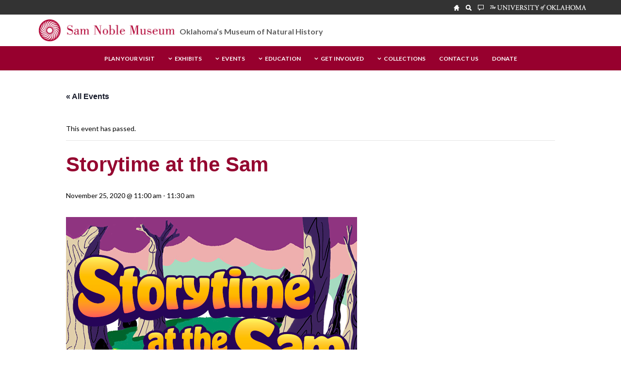

--- FILE ---
content_type: text/html; charset=UTF-8
request_url: https://samnoblemuseum.ou.edu/calendar/storytime-at-the-sam-6-2020-11-25/
body_size: 89727
content:
<!DOCTYPE html>
<html dir="ltr" lang="en-US" prefix="og: https://ogp.me/ns#">
<head >
<meta charset="UTF-8" />
<meta name="viewport" content="width=device-width, initial-scale=1" />
<link rel='stylesheet' id='tribe-events-views-v2-bootstrap-datepicker-styles-css' href='https://samnoblemuseum.ou.edu/wp-content/plugins/the-events-calendar/vendor/bootstrap-datepicker/css/bootstrap-datepicker.standalone.min.css?ver=6.15.12.2' type='text/css' media='all' />
<link rel='stylesheet' id='tec-variables-skeleton-css' href='https://samnoblemuseum.ou.edu/wp-content/plugins/event-tickets/common/build/css/variables-skeleton.css?ver=6.10.0' type='text/css' media='all' />
<link rel='stylesheet' id='tribe-common-skeleton-style-css' href='https://samnoblemuseum.ou.edu/wp-content/plugins/event-tickets/common/build/css/common-skeleton.css?ver=6.10.0' type='text/css' media='all' />
<link rel='stylesheet' id='tribe-tooltipster-css-css' href='https://samnoblemuseum.ou.edu/wp-content/plugins/event-tickets/common/vendor/tooltipster/tooltipster.bundle.min.css?ver=6.10.0' type='text/css' media='all' />
<link rel='stylesheet' id='tribe-events-views-v2-skeleton-css' href='https://samnoblemuseum.ou.edu/wp-content/plugins/the-events-calendar/build/css/views-skeleton.css?ver=6.15.12.2' type='text/css' media='all' />
<link rel='stylesheet' id='tec-variables-full-css' href='https://samnoblemuseum.ou.edu/wp-content/plugins/event-tickets/common/build/css/variables-full.css?ver=6.10.0' type='text/css' media='all' />
<link rel='stylesheet' id='tribe-common-full-style-css' href='https://samnoblemuseum.ou.edu/wp-content/plugins/event-tickets/common/build/css/common-full.css?ver=6.10.0' type='text/css' media='all' />
<link rel='stylesheet' id='tribe-events-views-v2-full-css' href='https://samnoblemuseum.ou.edu/wp-content/plugins/the-events-calendar/build/css/views-full.css?ver=6.15.12.2' type='text/css' media='all' />
<link rel='stylesheet' id='tribe-events-views-v2-print-css' href='https://samnoblemuseum.ou.edu/wp-content/plugins/the-events-calendar/build/css/views-print.css?ver=6.15.12.2' type='text/css' media='print' />

		<!-- All in One SEO 4.9.1.1 - aioseo.com -->
	<meta name="description" content="Join us for Storytime at the Sam this Wednesday! Storytime is free with admission to the 10:30 a.m. timeslot. Storytime will be at 11:15 a.m. and you can reserve your tickets today at samnoblemuseum.ou.edu!" />
	<meta name="robots" content="max-image-preview:large" />
	<meta name="author" content="Quinn Floch"/>
	<link rel="canonical" href="https://samnoblemuseum.ou.edu/calendar/storytime-at-the-sam-6-2020-11-25/" />
	<meta name="generator" content="All in One SEO (AIOSEO) 4.9.1.1" />
		<meta property="og:locale" content="en_US" />
		<meta property="og:site_name" content="Sam Noble Museum - The Sam Noble Museum at The University of Oklahoma inspires minds to understand the world through collection-based research, interpretation, and education." />
		<meta property="og:type" content="article" />
		<meta property="og:title" content="Storytime at the Sam - Sam Noble Museum" />
		<meta property="og:description" content="Join us for Storytime at the Sam this Wednesday! Storytime is free with admission to the 10:30 a.m. timeslot. Storytime will be at 11:15 a.m. and you can reserve your tickets today at samnoblemuseum.ou.edu!" />
		<meta property="og:url" content="https://samnoblemuseum.ou.edu/calendar/storytime-at-the-sam-6-2020-11-25/" />
		<meta property="article:published_time" content="2020-09-10T19:42:27+00:00" />
		<meta property="article:modified_time" content="2020-09-10T19:42:27+00:00" />
		<meta property="article:publisher" content="https://www.facebook.com/SamNobleMuseum" />
		<meta name="twitter:card" content="summary_large_image" />
		<meta name="twitter:site" content="@SamNobleMuseum" />
		<meta name="twitter:title" content="Storytime at the Sam - Sam Noble Museum" />
		<meta name="twitter:description" content="Join us for Storytime at the Sam this Wednesday! Storytime is free with admission to the 10:30 a.m. timeslot. Storytime will be at 11:15 a.m. and you can reserve your tickets today at samnoblemuseum.ou.edu!" />
		<meta name="twitter:creator" content="@SamNobleMuseum" />
		<script type="application/ld+json" class="aioseo-schema">
			{"@context":"https:\/\/schema.org","@graph":[{"@type":"BreadcrumbList","@id":"https:\/\/samnoblemuseum.ou.edu\/calendar\/storytime-at-the-sam-6-2020-11-25\/#breadcrumblist","itemListElement":[{"@type":"ListItem","@id":"https:\/\/samnoblemuseum.ou.edu#listItem","position":1,"name":"Home","item":"https:\/\/samnoblemuseum.ou.edu","nextItem":{"@type":"ListItem","@id":"https:\/\/samnoblemuseum.ou.edu\/calendar\/#listItem","name":"Events"}},{"@type":"ListItem","@id":"https:\/\/samnoblemuseum.ou.edu\/calendar\/#listItem","position":2,"name":"Events","item":"https:\/\/samnoblemuseum.ou.edu\/calendar\/","nextItem":{"@type":"ListItem","@id":"https:\/\/samnoblemuseum.ou.edu\/calendar\/storytime-at-the-sam-6-2020-11-25\/#listItem","name":"Storytime at the Sam"},"previousItem":{"@type":"ListItem","@id":"https:\/\/samnoblemuseum.ou.edu#listItem","name":"Home"}},{"@type":"ListItem","@id":"https:\/\/samnoblemuseum.ou.edu\/calendar\/storytime-at-the-sam-6-2020-11-25\/#listItem","position":3,"name":"Storytime at the Sam","previousItem":{"@type":"ListItem","@id":"https:\/\/samnoblemuseum.ou.edu\/calendar\/#listItem","name":"Events"}}]},{"@type":"Organization","@id":"https:\/\/samnoblemuseum.ou.edu\/#organization","name":"Sam Noble Museum","description":"The Sam Noble Museum at The University of Oklahoma inspires minds to understand the world through collection-based research, interpretation, and education.","url":"https:\/\/samnoblemuseum.ou.edu\/","telephone":"+14053257977","logo":{"@type":"ImageObject","url":"https:\/\/samnoblemuseum.ou.edu\/wp-content\/uploads\/2023\/07\/Logo_Icon_Red.png","@id":"https:\/\/samnoblemuseum.ou.edu\/calendar\/storytime-at-the-sam-6-2020-11-25\/#organizationLogo","width":469,"height":469},"image":{"@id":"https:\/\/samnoblemuseum.ou.edu\/calendar\/storytime-at-the-sam-6-2020-11-25\/#organizationLogo"},"sameAs":["https:\/\/www.facebook.com\/SamNobleMuseum","https:\/\/twitter.com\/SamNobleMuseum","https:\/\/www.instagram.com\/samnoblemuseum\/"]},{"@type":"Person","@id":"https:\/\/samnoblemuseum.ou.edu\/author\/qfloch\/#author","url":"https:\/\/samnoblemuseum.ou.edu\/author\/qfloch\/","name":"Quinn Floch","image":{"@type":"ImageObject","@id":"https:\/\/samnoblemuseum.ou.edu\/calendar\/storytime-at-the-sam-6-2020-11-25\/#authorImage","url":"https:\/\/secure.gravatar.com\/avatar\/caf7aacf97acd8c01dc474a95ff756083d1695cc401ec191798a885ec2ffcd8c?s=96&d=mm&r=g","width":96,"height":96,"caption":"Quinn Floch"}},{"@type":"WebPage","@id":"https:\/\/samnoblemuseum.ou.edu\/calendar\/storytime-at-the-sam-6-2020-11-25\/#webpage","url":"https:\/\/samnoblemuseum.ou.edu\/calendar\/storytime-at-the-sam-6-2020-11-25\/","name":"Storytime at the Sam - Sam Noble Museum","description":"Join us for Storytime at the Sam this Wednesday! Storytime is free with admission to the 10:30 a.m. timeslot. Storytime will be at 11:15 a.m. and you can reserve your tickets today at samnoblemuseum.ou.edu!","inLanguage":"en-US","isPartOf":{"@id":"https:\/\/samnoblemuseum.ou.edu\/#website"},"breadcrumb":{"@id":"https:\/\/samnoblemuseum.ou.edu\/calendar\/storytime-at-the-sam-6-2020-11-25\/#breadcrumblist"},"author":{"@id":"https:\/\/samnoblemuseum.ou.edu\/author\/qfloch\/#author"},"creator":{"@id":"https:\/\/samnoblemuseum.ou.edu\/author\/qfloch\/#author"},"image":{"@type":"ImageObject","url":"https:\/\/samnoblemuseum.ou.edu\/wp-content\/uploads\/2020\/09\/storytime_thumbnail_600x400.jpg","@id":"https:\/\/samnoblemuseum.ou.edu\/calendar\/storytime-at-the-sam-6-2020-11-25\/#mainImage","width":600,"height":400},"primaryImageOfPage":{"@id":"https:\/\/samnoblemuseum.ou.edu\/calendar\/storytime-at-the-sam-6-2020-11-25\/#mainImage"},"datePublished":"2020-09-10T14:42:27-05:00","dateModified":"2020-09-10T14:42:27-05:00"},{"@type":"WebSite","@id":"https:\/\/samnoblemuseum.ou.edu\/#website","url":"https:\/\/samnoblemuseum.ou.edu\/","name":"Sam Noble Museum","description":"The Sam Noble Museum at The University of Oklahoma inspires minds to understand the world through collection-based research, interpretation, and education.","inLanguage":"en-US","publisher":{"@id":"https:\/\/samnoblemuseum.ou.edu\/#organization"}}]}
		</script>
		<!-- All in One SEO -->


	<!-- This site is optimized with the Yoast SEO plugin v26.5 - https://yoast.com/wordpress/plugins/seo/ -->
	<title>Storytime at the Sam - Sam Noble Museum</title>
	<link rel="canonical" href="https://samnoblemuseum.ou.edu/calendar/storytime-at-the-sam-6-2020-11-25/" />
	<meta property="og:locale" content="en_US" />
	<meta property="og:type" content="article" />
	<meta property="og:title" content="Storytime at the Sam &#8211; Sam Noble Museum" />
	<meta property="og:description" content="Join us for Storytime at the Sam this Wednesday! Storytime is free with admission to the 10:30 a.m. timeslot. Storytime will be at 11:15 a.m. and you can reserve your [&hellip;]" />
	<meta property="og:url" content="https://samnoblemuseum.ou.edu/calendar/storytime-at-the-sam-6-2020-11-25/" />
	<meta property="og:site_name" content="Sam Noble Museum" />
	<meta property="article:publisher" content="https://www.facebook.com/SamNobleMuseum/" />
	<meta property="og:image" content="https://samnoblemuseum.ou.edu/wp-content/uploads/2020/09/storytime_thumbnail_600x400.jpg" />
	<meta property="og:image:width" content="600" />
	<meta property="og:image:height" content="400" />
	<meta property="og:image:type" content="image/jpeg" />
	<meta name="twitter:card" content="summary_large_image" />
	<meta name="twitter:site" content="@SamNobleMuseum" />
	<script type="application/ld+json" class="yoast-schema-graph">{"@context":"https://schema.org","@graph":[{"@type":"WebPage","@id":"https://samnoblemuseum.ou.edu/calendar/storytime-at-the-sam-6-2020-11-25/","url":"https://samnoblemuseum.ou.edu/calendar/storytime-at-the-sam-6-2020-11-25/","name":"Storytime at the Sam &#8211; Sam Noble Museum","isPartOf":{"@id":"https://samnoblemuseum.ou.edu/#website"},"primaryImageOfPage":{"@id":"https://samnoblemuseum.ou.edu/calendar/storytime-at-the-sam-6-2020-11-25/#primaryimage"},"image":{"@id":"https://samnoblemuseum.ou.edu/calendar/storytime-at-the-sam-6-2020-11-25/#primaryimage"},"thumbnailUrl":"https://samnoblemuseum.ou.edu/wp-content/uploads/2020/09/storytime_thumbnail_600x400.jpg","datePublished":"2020-09-10T19:42:27+00:00","breadcrumb":{"@id":"https://samnoblemuseum.ou.edu/calendar/storytime-at-the-sam-6-2020-11-25/#breadcrumb"},"inLanguage":"en-US","potentialAction":[{"@type":"ReadAction","target":["https://samnoblemuseum.ou.edu/calendar/storytime-at-the-sam-6-2020-11-25/"]}]},{"@type":"ImageObject","inLanguage":"en-US","@id":"https://samnoblemuseum.ou.edu/calendar/storytime-at-the-sam-6-2020-11-25/#primaryimage","url":"https://samnoblemuseum.ou.edu/wp-content/uploads/2020/09/storytime_thumbnail_600x400.jpg","contentUrl":"https://samnoblemuseum.ou.edu/wp-content/uploads/2020/09/storytime_thumbnail_600x400.jpg","width":600,"height":400},{"@type":"BreadcrumbList","@id":"https://samnoblemuseum.ou.edu/calendar/storytime-at-the-sam-6-2020-11-25/#breadcrumb","itemListElement":[{"@type":"ListItem","position":1,"name":"Home","item":"https://samnoblemuseum.ou.edu/"},{"@type":"ListItem","position":2,"name":"Events","item":"https://samnoblemuseum.ou.edu/calendar/"},{"@type":"ListItem","position":3,"name":"Storytime at the Sam","item":"https://samnoblemuseum.ou.edu/calendar/storytime-at-the-sam-6/"},{"@type":"ListItem","position":4,"name":"Storytime at the Sam"}]},{"@type":"WebSite","@id":"https://samnoblemuseum.ou.edu/#website","url":"https://samnoblemuseum.ou.edu/","name":"Sam Noble Museum","description":"The Sam Noble Museum at The University of Oklahoma inspires minds to understand the world through collection-based research, interpretation, and education.","publisher":{"@id":"https://samnoblemuseum.ou.edu/#organization"},"potentialAction":[{"@type":"SearchAction","target":{"@type":"EntryPoint","urlTemplate":"https://samnoblemuseum.ou.edu/?s={search_term_string}"},"query-input":{"@type":"PropertyValueSpecification","valueRequired":true,"valueName":"search_term_string"}}],"inLanguage":"en-US"},{"@type":"Organization","@id":"https://samnoblemuseum.ou.edu/#organization","name":"Sam Noble Museum","url":"https://samnoblemuseum.ou.edu/","logo":{"@type":"ImageObject","inLanguage":"en-US","@id":"https://samnoblemuseum.ou.edu/#/schema/logo/image/","url":"https://samnoblemuseum.ou.edu/wp-content/uploads/2023/07/Logo_Icon_White.png","contentUrl":"https://samnoblemuseum.ou.edu/wp-content/uploads/2023/07/Logo_Icon_White.png","width":469,"height":469,"caption":"Sam Noble Museum"},"image":{"@id":"https://samnoblemuseum.ou.edu/#/schema/logo/image/"},"sameAs":["https://www.facebook.com/SamNobleMuseum/","https://x.com/SamNobleMuseum","http://instagram.com/SAMNOBLEMUSEUM","http://www.youtube.com/user/SamNobleMuseum/"]},{"@type":"Event","name":"Storytime at the Sam","description":"Join us for Storytime at the Sam this Wednesday! Storytime is free with admission to the 10:30 a.m. timeslot. Storytime will be at 11:15 a.m. and you can reserve your [&hellip;]","image":{"@id":"https://samnoblemuseum.ou.edu/calendar/storytime-at-the-sam-6-2020-11-25/#primaryimage"},"url":"https://samnoblemuseum.ou.edu/calendar/storytime-at-the-sam-6-2020-11-25/","eventAttendanceMode":"https://schema.org/OfflineEventAttendanceMode","eventStatus":"https://schema.org/EventScheduled","startDate":"2020-11-25T11:00:00-06:00","endDate":"2020-11-25T11:30:00-06:00","location":{"@type":"Place","name":"Sam Noble Museum: Samedan Oil Corporation Great Hall","description":"","url":"","address":{"@type":"PostalAddress","streetAddress":"2401 Chautauqua Avenue","addressLocality":"Norman","addressRegion":"OK","postalCode":"73072","addressCountry":"United States"},"telephone":"","sameAs":""},"@id":"https://samnoblemuseum.ou.edu/calendar/storytime-at-the-sam-6-2020-11-25/#event","mainEntityOfPage":{"@id":"https://samnoblemuseum.ou.edu/calendar/storytime-at-the-sam-6-2020-11-25/"}}]}</script>
	<!-- / Yoast SEO plugin. -->


<link rel='dns-prefetch' href='//www.googletagmanager.com' />
<link rel='dns-prefetch' href='//fonts.googleapis.com' />
<link rel='dns-prefetch' href='//maxcdn.bootstrapcdn.com' />
<link rel="alternate" type="application/rss+xml" title="Sam Noble Museum &raquo; Feed" href="https://samnoblemuseum.ou.edu/feed/" />
<link rel="alternate" type="application/rss+xml" title="Sam Noble Museum &raquo; Comments Feed" href="https://samnoblemuseum.ou.edu/comments/feed/" />
<link rel="alternate" type="text/calendar" title="Sam Noble Museum &raquo; iCal Feed" href="https://samnoblemuseum.ou.edu/calendar/?ical=1" />
<link rel="alternate" title="oEmbed (JSON)" type="application/json+oembed" href="https://samnoblemuseum.ou.edu/wp-json/oembed/1.0/embed?url=https%3A%2F%2Fsamnoblemuseum.ou.edu%2Fcalendar%2Fstorytime-at-the-sam-6-2020-11-25%2F" />
<link rel="alternate" title="oEmbed (XML)" type="text/xml+oembed" href="https://samnoblemuseum.ou.edu/wp-json/oembed/1.0/embed?url=https%3A%2F%2Fsamnoblemuseum.ou.edu%2Fcalendar%2Fstorytime-at-the-sam-6-2020-11-25%2F&#038;format=xml" />
		<!-- This site uses the Google Analytics by MonsterInsights plugin v9.10.0 - Using Analytics tracking - https://www.monsterinsights.com/ -->
							<script src="//www.googletagmanager.com/gtag/js?id=G-QH2N4M4V1K"  data-cfasync="false" data-wpfc-render="false" type="text/javascript" async></script>
			<script data-cfasync="false" data-wpfc-render="false" type="text/javascript">
				var mi_version = '9.10.0';
				var mi_track_user = true;
				var mi_no_track_reason = '';
								var MonsterInsightsDefaultLocations = {"page_location":"https:\/\/samnoblemuseum.ou.edu\/calendar\/storytime-at-the-sam-6-2020-11-25\/"};
								if ( typeof MonsterInsightsPrivacyGuardFilter === 'function' ) {
					var MonsterInsightsLocations = (typeof MonsterInsightsExcludeQuery === 'object') ? MonsterInsightsPrivacyGuardFilter( MonsterInsightsExcludeQuery ) : MonsterInsightsPrivacyGuardFilter( MonsterInsightsDefaultLocations );
				} else {
					var MonsterInsightsLocations = (typeof MonsterInsightsExcludeQuery === 'object') ? MonsterInsightsExcludeQuery : MonsterInsightsDefaultLocations;
				}

								var disableStrs = [
										'ga-disable-G-QH2N4M4V1K',
									];

				/* Function to detect opted out users */
				function __gtagTrackerIsOptedOut() {
					for (var index = 0; index < disableStrs.length; index++) {
						if (document.cookie.indexOf(disableStrs[index] + '=true') > -1) {
							return true;
						}
					}

					return false;
				}

				/* Disable tracking if the opt-out cookie exists. */
				if (__gtagTrackerIsOptedOut()) {
					for (var index = 0; index < disableStrs.length; index++) {
						window[disableStrs[index]] = true;
					}
				}

				/* Opt-out function */
				function __gtagTrackerOptout() {
					for (var index = 0; index < disableStrs.length; index++) {
						document.cookie = disableStrs[index] + '=true; expires=Thu, 31 Dec 2099 23:59:59 UTC; path=/';
						window[disableStrs[index]] = true;
					}
				}

				if ('undefined' === typeof gaOptout) {
					function gaOptout() {
						__gtagTrackerOptout();
					}
				}
								window.dataLayer = window.dataLayer || [];

				window.MonsterInsightsDualTracker = {
					helpers: {},
					trackers: {},
				};
				if (mi_track_user) {
					function __gtagDataLayer() {
						dataLayer.push(arguments);
					}

					function __gtagTracker(type, name, parameters) {
						if (!parameters) {
							parameters = {};
						}

						if (parameters.send_to) {
							__gtagDataLayer.apply(null, arguments);
							return;
						}

						if (type === 'event') {
														parameters.send_to = monsterinsights_frontend.v4_id;
							var hookName = name;
							if (typeof parameters['event_category'] !== 'undefined') {
								hookName = parameters['event_category'] + ':' + name;
							}

							if (typeof MonsterInsightsDualTracker.trackers[hookName] !== 'undefined') {
								MonsterInsightsDualTracker.trackers[hookName](parameters);
							} else {
								__gtagDataLayer('event', name, parameters);
							}
							
						} else {
							__gtagDataLayer.apply(null, arguments);
						}
					}

					__gtagTracker('js', new Date());
					__gtagTracker('set', {
						'developer_id.dZGIzZG': true,
											});
					if ( MonsterInsightsLocations.page_location ) {
						__gtagTracker('set', MonsterInsightsLocations);
					}
										__gtagTracker('config', 'G-QH2N4M4V1K', {"forceSSL":"true","link_attribution":"true"} );
										window.gtag = __gtagTracker;										(function () {
						/* https://developers.google.com/analytics/devguides/collection/analyticsjs/ */
						/* ga and __gaTracker compatibility shim. */
						var noopfn = function () {
							return null;
						};
						var newtracker = function () {
							return new Tracker();
						};
						var Tracker = function () {
							return null;
						};
						var p = Tracker.prototype;
						p.get = noopfn;
						p.set = noopfn;
						p.send = function () {
							var args = Array.prototype.slice.call(arguments);
							args.unshift('send');
							__gaTracker.apply(null, args);
						};
						var __gaTracker = function () {
							var len = arguments.length;
							if (len === 0) {
								return;
							}
							var f = arguments[len - 1];
							if (typeof f !== 'object' || f === null || typeof f.hitCallback !== 'function') {
								if ('send' === arguments[0]) {
									var hitConverted, hitObject = false, action;
									if ('event' === arguments[1]) {
										if ('undefined' !== typeof arguments[3]) {
											hitObject = {
												'eventAction': arguments[3],
												'eventCategory': arguments[2],
												'eventLabel': arguments[4],
												'value': arguments[5] ? arguments[5] : 1,
											}
										}
									}
									if ('pageview' === arguments[1]) {
										if ('undefined' !== typeof arguments[2]) {
											hitObject = {
												'eventAction': 'page_view',
												'page_path': arguments[2],
											}
										}
									}
									if (typeof arguments[2] === 'object') {
										hitObject = arguments[2];
									}
									if (typeof arguments[5] === 'object') {
										Object.assign(hitObject, arguments[5]);
									}
									if ('undefined' !== typeof arguments[1].hitType) {
										hitObject = arguments[1];
										if ('pageview' === hitObject.hitType) {
											hitObject.eventAction = 'page_view';
										}
									}
									if (hitObject) {
										action = 'timing' === arguments[1].hitType ? 'timing_complete' : hitObject.eventAction;
										hitConverted = mapArgs(hitObject);
										__gtagTracker('event', action, hitConverted);
									}
								}
								return;
							}

							function mapArgs(args) {
								var arg, hit = {};
								var gaMap = {
									'eventCategory': 'event_category',
									'eventAction': 'event_action',
									'eventLabel': 'event_label',
									'eventValue': 'event_value',
									'nonInteraction': 'non_interaction',
									'timingCategory': 'event_category',
									'timingVar': 'name',
									'timingValue': 'value',
									'timingLabel': 'event_label',
									'page': 'page_path',
									'location': 'page_location',
									'title': 'page_title',
									'referrer' : 'page_referrer',
								};
								for (arg in args) {
																		if (!(!args.hasOwnProperty(arg) || !gaMap.hasOwnProperty(arg))) {
										hit[gaMap[arg]] = args[arg];
									} else {
										hit[arg] = args[arg];
									}
								}
								return hit;
							}

							try {
								f.hitCallback();
							} catch (ex) {
							}
						};
						__gaTracker.create = newtracker;
						__gaTracker.getByName = newtracker;
						__gaTracker.getAll = function () {
							return [];
						};
						__gaTracker.remove = noopfn;
						__gaTracker.loaded = true;
						window['__gaTracker'] = __gaTracker;
					})();
									} else {
										console.log("");
					(function () {
						function __gtagTracker() {
							return null;
						}

						window['__gtagTracker'] = __gtagTracker;
						window['gtag'] = __gtagTracker;
					})();
									}
			</script>
							<!-- / Google Analytics by MonsterInsights -->
		<style id='wp-img-auto-sizes-contain-inline-css' type='text/css'>
img:is([sizes=auto i],[sizes^="auto," i]){contain-intrinsic-size:3000px 1500px}
/*# sourceURL=wp-img-auto-sizes-contain-inline-css */
</style>
<link rel='stylesheet' id='dashicons-css' href='https://samnoblemuseum.ou.edu/wp-includes/css/dashicons.min.css?ver=6.9' type='text/css' media='all' />
<link rel='stylesheet' id='event-tickets-tickets-css-css' href='https://samnoblemuseum.ou.edu/wp-content/plugins/event-tickets/build/css/tickets.css?ver=5.27.1' type='text/css' media='all' />
<link rel='stylesheet' id='event-tickets-tickets-rsvp-css-css' href='https://samnoblemuseum.ou.edu/wp-content/plugins/event-tickets/build/css/rsvp-v1.css?ver=5.27.1' type='text/css' media='all' />
<link rel='stylesheet' id='tribe-events-v2-single-skeleton-css' href='https://samnoblemuseum.ou.edu/wp-content/plugins/the-events-calendar/build/css/tribe-events-single-skeleton.css?ver=6.15.12.2' type='text/css' media='all' />
<link rel='stylesheet' id='tribe-events-v2-single-skeleton-full-css' href='https://samnoblemuseum.ou.edu/wp-content/plugins/the-events-calendar/build/css/tribe-events-single-full.css?ver=6.15.12.2' type='text/css' media='all' />
<link rel='stylesheet' id='snomnh-css' href='https://samnoblemuseum.ou.edu/wp-content/themes/SNOMNH/style.css?ver=1.0' type='text/css' media='all' />
<style id='wp-emoji-styles-inline-css' type='text/css'>

	img.wp-smiley, img.emoji {
		display: inline !important;
		border: none !important;
		box-shadow: none !important;
		height: 1em !important;
		width: 1em !important;
		margin: 0 0.07em !important;
		vertical-align: -0.1em !important;
		background: none !important;
		padding: 0 !important;
	}
/*# sourceURL=wp-emoji-styles-inline-css */
</style>
<link rel='stylesheet' id='wp-block-library-css' href='https://samnoblemuseum.ou.edu/wp-includes/css/dist/block-library/style.min.css?ver=6.9' type='text/css' media='all' />
<style id='global-styles-inline-css' type='text/css'>
:root{--wp--preset--aspect-ratio--square: 1;--wp--preset--aspect-ratio--4-3: 4/3;--wp--preset--aspect-ratio--3-4: 3/4;--wp--preset--aspect-ratio--3-2: 3/2;--wp--preset--aspect-ratio--2-3: 2/3;--wp--preset--aspect-ratio--16-9: 16/9;--wp--preset--aspect-ratio--9-16: 9/16;--wp--preset--color--black: #000000;--wp--preset--color--cyan-bluish-gray: #abb8c3;--wp--preset--color--white: #ffffff;--wp--preset--color--pale-pink: #f78da7;--wp--preset--color--vivid-red: #cf2e2e;--wp--preset--color--luminous-vivid-orange: #ff6900;--wp--preset--color--luminous-vivid-amber: #fcb900;--wp--preset--color--light-green-cyan: #7bdcb5;--wp--preset--color--vivid-green-cyan: #00d084;--wp--preset--color--pale-cyan-blue: #8ed1fc;--wp--preset--color--vivid-cyan-blue: #0693e3;--wp--preset--color--vivid-purple: #9b51e0;--wp--preset--gradient--vivid-cyan-blue-to-vivid-purple: linear-gradient(135deg,rgb(6,147,227) 0%,rgb(155,81,224) 100%);--wp--preset--gradient--light-green-cyan-to-vivid-green-cyan: linear-gradient(135deg,rgb(122,220,180) 0%,rgb(0,208,130) 100%);--wp--preset--gradient--luminous-vivid-amber-to-luminous-vivid-orange: linear-gradient(135deg,rgb(252,185,0) 0%,rgb(255,105,0) 100%);--wp--preset--gradient--luminous-vivid-orange-to-vivid-red: linear-gradient(135deg,rgb(255,105,0) 0%,rgb(207,46,46) 100%);--wp--preset--gradient--very-light-gray-to-cyan-bluish-gray: linear-gradient(135deg,rgb(238,238,238) 0%,rgb(169,184,195) 100%);--wp--preset--gradient--cool-to-warm-spectrum: linear-gradient(135deg,rgb(74,234,220) 0%,rgb(151,120,209) 20%,rgb(207,42,186) 40%,rgb(238,44,130) 60%,rgb(251,105,98) 80%,rgb(254,248,76) 100%);--wp--preset--gradient--blush-light-purple: linear-gradient(135deg,rgb(255,206,236) 0%,rgb(152,150,240) 100%);--wp--preset--gradient--blush-bordeaux: linear-gradient(135deg,rgb(254,205,165) 0%,rgb(254,45,45) 50%,rgb(107,0,62) 100%);--wp--preset--gradient--luminous-dusk: linear-gradient(135deg,rgb(255,203,112) 0%,rgb(199,81,192) 50%,rgb(65,88,208) 100%);--wp--preset--gradient--pale-ocean: linear-gradient(135deg,rgb(255,245,203) 0%,rgb(182,227,212) 50%,rgb(51,167,181) 100%);--wp--preset--gradient--electric-grass: linear-gradient(135deg,rgb(202,248,128) 0%,rgb(113,206,126) 100%);--wp--preset--gradient--midnight: linear-gradient(135deg,rgb(2,3,129) 0%,rgb(40,116,252) 100%);--wp--preset--font-size--small: 13px;--wp--preset--font-size--medium: 20px;--wp--preset--font-size--large: 36px;--wp--preset--font-size--x-large: 42px;--wp--preset--spacing--20: 0.44rem;--wp--preset--spacing--30: 0.67rem;--wp--preset--spacing--40: 1rem;--wp--preset--spacing--50: 1.5rem;--wp--preset--spacing--60: 2.25rem;--wp--preset--spacing--70: 3.38rem;--wp--preset--spacing--80: 5.06rem;--wp--preset--shadow--natural: 6px 6px 9px rgba(0, 0, 0, 0.2);--wp--preset--shadow--deep: 12px 12px 50px rgba(0, 0, 0, 0.4);--wp--preset--shadow--sharp: 6px 6px 0px rgba(0, 0, 0, 0.2);--wp--preset--shadow--outlined: 6px 6px 0px -3px rgb(255, 255, 255), 6px 6px rgb(0, 0, 0);--wp--preset--shadow--crisp: 6px 6px 0px rgb(0, 0, 0);}:where(.is-layout-flex){gap: 0.5em;}:where(.is-layout-grid){gap: 0.5em;}body .is-layout-flex{display: flex;}.is-layout-flex{flex-wrap: wrap;align-items: center;}.is-layout-flex > :is(*, div){margin: 0;}body .is-layout-grid{display: grid;}.is-layout-grid > :is(*, div){margin: 0;}:where(.wp-block-columns.is-layout-flex){gap: 2em;}:where(.wp-block-columns.is-layout-grid){gap: 2em;}:where(.wp-block-post-template.is-layout-flex){gap: 1.25em;}:where(.wp-block-post-template.is-layout-grid){gap: 1.25em;}.has-black-color{color: var(--wp--preset--color--black) !important;}.has-cyan-bluish-gray-color{color: var(--wp--preset--color--cyan-bluish-gray) !important;}.has-white-color{color: var(--wp--preset--color--white) !important;}.has-pale-pink-color{color: var(--wp--preset--color--pale-pink) !important;}.has-vivid-red-color{color: var(--wp--preset--color--vivid-red) !important;}.has-luminous-vivid-orange-color{color: var(--wp--preset--color--luminous-vivid-orange) !important;}.has-luminous-vivid-amber-color{color: var(--wp--preset--color--luminous-vivid-amber) !important;}.has-light-green-cyan-color{color: var(--wp--preset--color--light-green-cyan) !important;}.has-vivid-green-cyan-color{color: var(--wp--preset--color--vivid-green-cyan) !important;}.has-pale-cyan-blue-color{color: var(--wp--preset--color--pale-cyan-blue) !important;}.has-vivid-cyan-blue-color{color: var(--wp--preset--color--vivid-cyan-blue) !important;}.has-vivid-purple-color{color: var(--wp--preset--color--vivid-purple) !important;}.has-black-background-color{background-color: var(--wp--preset--color--black) !important;}.has-cyan-bluish-gray-background-color{background-color: var(--wp--preset--color--cyan-bluish-gray) !important;}.has-white-background-color{background-color: var(--wp--preset--color--white) !important;}.has-pale-pink-background-color{background-color: var(--wp--preset--color--pale-pink) !important;}.has-vivid-red-background-color{background-color: var(--wp--preset--color--vivid-red) !important;}.has-luminous-vivid-orange-background-color{background-color: var(--wp--preset--color--luminous-vivid-orange) !important;}.has-luminous-vivid-amber-background-color{background-color: var(--wp--preset--color--luminous-vivid-amber) !important;}.has-light-green-cyan-background-color{background-color: var(--wp--preset--color--light-green-cyan) !important;}.has-vivid-green-cyan-background-color{background-color: var(--wp--preset--color--vivid-green-cyan) !important;}.has-pale-cyan-blue-background-color{background-color: var(--wp--preset--color--pale-cyan-blue) !important;}.has-vivid-cyan-blue-background-color{background-color: var(--wp--preset--color--vivid-cyan-blue) !important;}.has-vivid-purple-background-color{background-color: var(--wp--preset--color--vivid-purple) !important;}.has-black-border-color{border-color: var(--wp--preset--color--black) !important;}.has-cyan-bluish-gray-border-color{border-color: var(--wp--preset--color--cyan-bluish-gray) !important;}.has-white-border-color{border-color: var(--wp--preset--color--white) !important;}.has-pale-pink-border-color{border-color: var(--wp--preset--color--pale-pink) !important;}.has-vivid-red-border-color{border-color: var(--wp--preset--color--vivid-red) !important;}.has-luminous-vivid-orange-border-color{border-color: var(--wp--preset--color--luminous-vivid-orange) !important;}.has-luminous-vivid-amber-border-color{border-color: var(--wp--preset--color--luminous-vivid-amber) !important;}.has-light-green-cyan-border-color{border-color: var(--wp--preset--color--light-green-cyan) !important;}.has-vivid-green-cyan-border-color{border-color: var(--wp--preset--color--vivid-green-cyan) !important;}.has-pale-cyan-blue-border-color{border-color: var(--wp--preset--color--pale-cyan-blue) !important;}.has-vivid-cyan-blue-border-color{border-color: var(--wp--preset--color--vivid-cyan-blue) !important;}.has-vivid-purple-border-color{border-color: var(--wp--preset--color--vivid-purple) !important;}.has-vivid-cyan-blue-to-vivid-purple-gradient-background{background: var(--wp--preset--gradient--vivid-cyan-blue-to-vivid-purple) !important;}.has-light-green-cyan-to-vivid-green-cyan-gradient-background{background: var(--wp--preset--gradient--light-green-cyan-to-vivid-green-cyan) !important;}.has-luminous-vivid-amber-to-luminous-vivid-orange-gradient-background{background: var(--wp--preset--gradient--luminous-vivid-amber-to-luminous-vivid-orange) !important;}.has-luminous-vivid-orange-to-vivid-red-gradient-background{background: var(--wp--preset--gradient--luminous-vivid-orange-to-vivid-red) !important;}.has-very-light-gray-to-cyan-bluish-gray-gradient-background{background: var(--wp--preset--gradient--very-light-gray-to-cyan-bluish-gray) !important;}.has-cool-to-warm-spectrum-gradient-background{background: var(--wp--preset--gradient--cool-to-warm-spectrum) !important;}.has-blush-light-purple-gradient-background{background: var(--wp--preset--gradient--blush-light-purple) !important;}.has-blush-bordeaux-gradient-background{background: var(--wp--preset--gradient--blush-bordeaux) !important;}.has-luminous-dusk-gradient-background{background: var(--wp--preset--gradient--luminous-dusk) !important;}.has-pale-ocean-gradient-background{background: var(--wp--preset--gradient--pale-ocean) !important;}.has-electric-grass-gradient-background{background: var(--wp--preset--gradient--electric-grass) !important;}.has-midnight-gradient-background{background: var(--wp--preset--gradient--midnight) !important;}.has-small-font-size{font-size: var(--wp--preset--font-size--small) !important;}.has-medium-font-size{font-size: var(--wp--preset--font-size--medium) !important;}.has-large-font-size{font-size: var(--wp--preset--font-size--large) !important;}.has-x-large-font-size{font-size: var(--wp--preset--font-size--x-large) !important;}
/*# sourceURL=global-styles-inline-css */
</style>

<style id='classic-theme-styles-inline-css' type='text/css'>
/*! This file is auto-generated */
.wp-block-button__link{color:#fff;background-color:#32373c;border-radius:9999px;box-shadow:none;text-decoration:none;padding:calc(.667em + 2px) calc(1.333em + 2px);font-size:1.125em}.wp-block-file__button{background:#32373c;color:#fff;text-decoration:none}
/*# sourceURL=/wp-includes/css/classic-themes.min.css */
</style>
<link rel='stylesheet' id='wp-components-css' href='https://samnoblemuseum.ou.edu/wp-includes/css/dist/components/style.min.css?ver=6.9' type='text/css' media='all' />
<link rel='stylesheet' id='wp-preferences-css' href='https://samnoblemuseum.ou.edu/wp-includes/css/dist/preferences/style.min.css?ver=6.9' type='text/css' media='all' />
<link rel='stylesheet' id='wp-block-editor-css' href='https://samnoblemuseum.ou.edu/wp-includes/css/dist/block-editor/style.min.css?ver=6.9' type='text/css' media='all' />
<link rel='stylesheet' id='popup-maker-block-library-style-css' href='https://samnoblemuseum.ou.edu/wp-content/plugins/popup-maker/dist/packages/block-library-style.css?ver=dbea705cfafe089d65f1' type='text/css' media='all' />
<link rel='stylesheet' id='ctct_form_styles-css' href='https://samnoblemuseum.ou.edu/wp-content/plugins/constant-contact-forms/assets/css/style.css?ver=2.15.0' type='text/css' media='all' />
<link rel='stylesheet' id='collapscore-css-css' href='https://samnoblemuseum.ou.edu/wp-content/plugins/jquery-collapse-o-matic/css/core_style.css?ver=1.0' type='text/css' media='all' />
<style id='collapscore-css-inline-css' type='text/css'>
.collapseomatic {
   color: #bb201f;
}
.greybar{
border: 1px dotted #aaaaaa;
padding: 7px;
background-position: 98% center;
background-color: #ccccc;
}
/*# sourceURL=collapscore-css-inline-css */
</style>
<link rel='stylesheet' id='collapseomatic-css-css' href='https://samnoblemuseum.ou.edu/wp-content/plugins/jquery-collapse-o-matic/css/light_style.css?ver=1.6' type='text/css' media='all' />
<link rel='stylesheet' id='magic-liquidizer-table-style-css' href='https://samnoblemuseum.ou.edu/wp-content/plugins/magic-liquidizer-responsive-table/idcss/ml-responsive-table.css?ver=2.0.3' type='text/css' media='all' />
<link rel='stylesheet' id='snomnh-post-types-css' href='https://samnoblemuseum.ou.edu/wp-content/plugins/snomnh-post-types/public/css/snomnh-post-types-public.css?ver=1.0.0' type='text/css' media='all' />
<link rel='stylesheet' id='snomnh-shortcodes-css' href='https://samnoblemuseum.ou.edu/wp-content/plugins/snomnh-shortcodes/public/css/snomnh-shortcodes-public.css?ver=1.0.0' type='text/css' media='all' />
<link rel='stylesheet' id='snomnh-taxonomnies-css' href='https://samnoblemuseum.ou.edu/wp-content/plugins/snomnh-taxonomnies/public/css/snomnh-taxonomnies-public.css?ver=1.0.0' type='text/css' media='all' />
<link rel='stylesheet' id='genesis-sample-fonts-css' href='//fonts.googleapis.com/css?family=Lato%3A300%2C400%2C700%2C900%7CCantata+One&#038;ver=1.0' type='text/css' media='all' />
<link rel='stylesheet' id='flexslider-styles-css' href='https://samnoblemuseum.ou.edu/wp-content/themes/SNOMNH/css/flexslider.css?ver=1.0' type='text/css' media='all' />
<link rel='stylesheet' id='font-awesome-css' href='//maxcdn.bootstrapcdn.com/font-awesome/latest/css/font-awesome.min.css?ver=6.9' type='text/css' media='all' />
<link rel='stylesheet' id='featherlight-css-css' href='https://samnoblemuseum.ou.edu/wp-content/themes/SNOMNH/css/featherlight.min.css?ver=6.9' type='text/css' media='all' />
<link rel='stylesheet' id='featherlight-gallery-css-css' href='https://samnoblemuseum.ou.edu/wp-content/themes/SNOMNH/css/featherlight.gallery.min.css?ver=6.9' type='text/css' media='all' />
<link rel='stylesheet' id='responsive-tabs-css-css' href='https://samnoblemuseum.ou.edu/wp-content/themes/SNOMNH/css/responsive-tabs.css?ver=6.9' type='text/css' media='all' />
<link rel='stylesheet' id='dynatable-css-css' href='https://samnoblemuseum.ou.edu/wp-content/themes/SNOMNH/css/jquery.dynatable.css?ver=6.9' type='text/css' media='all' />
<link rel='stylesheet' id='simple-social-icons-font-css' href='https://samnoblemuseum.ou.edu/wp-content/plugins/simple-social-icons/css/style.css?ver=3.0.2' type='text/css' media='all' />
<link rel='stylesheet' id='event-tickets-rsvp-css' href='https://samnoblemuseum.ou.edu/wp-content/plugins/event-tickets/build/css/rsvp.css?ver=5.27.1' type='text/css' media='all' />
<script type="text/javascript" src="https://samnoblemuseum.ou.edu/wp-includes/js/jquery/jquery.min.js?ver=3.7.1" id="jquery-core-js"></script>
<script type="text/javascript" src="https://samnoblemuseum.ou.edu/wp-includes/js/jquery/jquery-migrate.min.js?ver=3.4.1" id="jquery-migrate-js"></script>
<script type="text/javascript" src="https://samnoblemuseum.ou.edu/wp-content/plugins/event-tickets/common/build/js/tribe-common.js?ver=9c44e11f3503a33e9540" id="tribe-common-js"></script>
<script type="text/javascript" src="https://samnoblemuseum.ou.edu/wp-content/plugins/the-events-calendar/build/js/views/breakpoints.js?ver=4208de2df2852e0b91ec" id="tribe-events-views-v2-breakpoints-js"></script>
<script type="text/javascript" src="https://samnoblemuseum.ou.edu/wp-content/plugins/google-analytics-for-wordpress/assets/js/frontend-gtag.min.js?ver=9.10.0" id="monsterinsights-frontend-script-js" async="async" data-wp-strategy="async"></script>
<script data-cfasync="false" data-wpfc-render="false" type="text/javascript" id='monsterinsights-frontend-script-js-extra'>/* <![CDATA[ */
var monsterinsights_frontend = {"js_events_tracking":"true","download_extensions":"doc,pdf,ppt,zip,xls,docx,pptx,xlsx","inbound_paths":"[{\"path\":\"\\\/go\\\/\",\"label\":\"affiliate\"},{\"path\":\"\\\/recommend\\\/\",\"label\":\"affiliate\"}]","home_url":"https:\/\/samnoblemuseum.ou.edu","hash_tracking":"false","v4_id":"G-QH2N4M4V1K"};/* ]]> */
</script>
<script type="text/javascript" src="https://samnoblemuseum.ou.edu/wp-content/plugins/magic-liquidizer-responsive-table/idjs/ml.responsive.table.min.js?ver=2.0.3" id="magic-liquidizer-table-js"></script>
<script type="text/javascript" src="https://samnoblemuseum.ou.edu/wp-content/plugins/snomnh-post-types/public/js/snomnh-post-types-public.js?ver=1.0.0" id="snomnh-post-types-js"></script>
<script type="text/javascript" src="https://samnoblemuseum.ou.edu/wp-content/plugins/snomnh-shortcodes/public/js/snomnh-shortcodes-public.js?ver=1.0.0" id="snomnh-shortcodes-js"></script>
<script type="text/javascript" src="https://samnoblemuseum.ou.edu/wp-content/plugins/snomnh-taxonomnies/public/js/snomnh-taxonomnies-public.js?ver=1.0.0" id="snomnh-taxonomnies-js"></script>
<script type="text/javascript" src="https://samnoblemuseum.ou.edu/wp-content/themes/SNOMNH/js/jquery.equalheights.min.js?ver=6.9" id="equalheights-js"></script>
<script type="text/javascript" src="https://samnoblemuseum.ou.edu/wp-content/themes/SNOMNH/js/equalheights-init.js?ver=1.0.0" id="equalheights-init-js"></script>
<script type="text/javascript" src="https://samnoblemuseum.ou.edu/wp-content/themes/SNOMNH/js/jquery.collapse.js?ver=6.9" id="jquery-collapse-js"></script>
<script type="text/javascript" src="https://samnoblemuseum.ou.edu/wp-content/themes/SNOMNH/js/jquery.collapse.init.js?ver=1.0.0" id="collapse-init-js"></script>
<script type="text/javascript" src="https://samnoblemuseum.ou.edu/wp-content/themes/SNOMNH/js/featherlight.min.js?ver=1.7.0" id="featherlight-js"></script>
<script type="text/javascript" src="https://samnoblemuseum.ou.edu/wp-content/themes/SNOMNH/js/featherlight.gallery.min.js?ver=1.7.0" id="featherlight-gallery-js"></script>
<script type="text/javascript" src="https://samnoblemuseum.ou.edu/wp-content/themes/SNOMNH/js/featherlight-init.js?ver=1.0.0" id="featherlight-init-js"></script>
<script type="text/javascript" src="https://samnoblemuseum.ou.edu/wp-content/themes/SNOMNH/js/responsiveTabs.min.js?ver=1.10" id="responsive-tabs-js"></script>
<script type="text/javascript" src="https://samnoblemuseum.ou.edu/wp-content/themes/SNOMNH/js/responsiveTabs.min.init.js?ver=1.0.0" id="responsive-tabs-init-js"></script>
<script type="text/javascript" src="https://samnoblemuseum.ou.edu/wp-content/themes/SNOMNH/js/jquery.dynatable.js?ver=0.3.1" id="jquery.dynatable-js"></script>
<script type="text/javascript" src="https://samnoblemuseum.ou.edu/wp-content/themes/SNOMNH/js/dynamictable-init.js?ver=0.3.1" id="dynamictable-init-js"></script>

<!-- Google tag (gtag.js) snippet added by Site Kit -->
<!-- Google Analytics snippet added by Site Kit -->
<script type="text/javascript" src="https://www.googletagmanager.com/gtag/js?id=GT-W6N23MJ" id="google_gtagjs-js" async></script>
<script type="text/javascript" id="google_gtagjs-js-after">
/* <![CDATA[ */
window.dataLayer = window.dataLayer || [];function gtag(){dataLayer.push(arguments);}
gtag("set","linker",{"domains":["samnoblemuseum.ou.edu"]});
gtag("js", new Date());
gtag("set", "developer_id.dZTNiMT", true);
gtag("config", "GT-W6N23MJ");
 window._googlesitekit = window._googlesitekit || {}; window._googlesitekit.throttledEvents = []; window._googlesitekit.gtagEvent = (name, data) => { var key = JSON.stringify( { name, data } ); if ( !! window._googlesitekit.throttledEvents[ key ] ) { return; } window._googlesitekit.throttledEvents[ key ] = true; setTimeout( () => { delete window._googlesitekit.throttledEvents[ key ]; }, 5 ); gtag( "event", name, { ...data, event_source: "site-kit" } ); }; 
//# sourceURL=google_gtagjs-js-after
/* ]]> */
</script>
<link rel="https://api.w.org/" href="https://samnoblemuseum.ou.edu/wp-json/" /><link rel="alternate" title="JSON" type="application/json" href="https://samnoblemuseum.ou.edu/wp-json/wp/v2/tribe_events/103974" /><link rel="EditURI" type="application/rsd+xml" title="RSD" href="https://samnoblemuseum.ou.edu/xmlrpc.php?rsd" />
<meta name="generator" content="WordPress 6.9" />
<link rel='shortlink' href='https://samnoblemuseum.ou.edu/?p=103974' />
<meta name="generator" content="Site Kit by Google 1.167.0" />        <script type="text/javascript">
        var ajaxurl = 'https://samnoblemuseum.ou.edu/wp-admin/admin-ajax.php';
        </script>
    <meta name="et-api-version" content="v1"><meta name="et-api-origin" content="https://samnoblemuseum.ou.edu"><link rel="https://theeventscalendar.com/" href="https://samnoblemuseum.ou.edu/wp-json/tribe/tickets/v1/" /><meta name="tec-api-version" content="v1"><meta name="tec-api-origin" content="https://samnoblemuseum.ou.edu"><link rel="alternate" href="https://samnoblemuseum.ou.edu/wp-json/tribe/events/v1/events/103974" /><link rel="icon" href="https://samnoblemuseum.ou.edu/wp-content/uploads/2018/02/cropped-logo_red-300x300.png" sizes="32x32" />
<link rel="icon" href="https://samnoblemuseum.ou.edu/wp-content/uploads/2018/02/cropped-logo_red-300x300.png" sizes="192x192" />
<link rel="apple-touch-icon" href="https://samnoblemuseum.ou.edu/wp-content/uploads/2018/02/cropped-logo_red-300x300.png" />
<meta name="msapplication-TileImage" content="https://samnoblemuseum.ou.edu/wp-content/uploads/2018/02/cropped-logo_red-300x300.png" />
		<style type="text/css" id="wp-custom-css">
			.entry-categories {
	padding-bottom:40px !important;
}

.home .flexslider {
	
	max-height: 100%;
}

#nav_menu-2 {
	float: none;
}

#nav_menu-2 .widget-wrap {
	width: fit-content;
	margin: 0 auto;
}



/* staff members page pagination */
.sanz-pagination{
	text-align: center;
  font-size: 16px;
  margin-bottom: 10px;}		</style>
		</head>
<body class="wp-singular tribe_events-template-default single single-tribe_events postid-103974 wp-custom-logo wp-theme-genesis wp-child-theme-SNOMNH tribe-events-page-template tribe-theme-genesis tribe-no-js tribe-filter-live ctct-genesis custom-header header-image full-width-content genesis-breadcrumbs-visible genesis-footer-widgets-visible events-single tribe-events-style-full tribe-events-style-theme modula-best-grid-gallery"><div class="site-container"><ul class="genesis-skip-link"><li><a href="#genesis-content" class="screen-reader-shortcut"> Skip to main content</a></li><li><a href="#genesis-footer-widgets" class="screen-reader-shortcut"> Skip to footer</a></li></ul><div class="utility-bar"><div class="wrap"><div class="top-bar-right"><section id="mla-text-widget-2" class="widget mla_text_widget"><div class="widget-wrap">			<ul>
            <li><a class="tip home" href="http://www.ou.edu/web.html" alt="OU Home link" target="_blank"><span>OU Homepage</span></a></li>
            <li><a class="tip search" href="http://www.ou.edu/content/ousearch.html" alt="OU Search link" target="_blank"><span>Search OU</span></a></li>
            <li><a class="tip social" href="http://www.ou.edu/web/socialmediadirectory.html" alt="OU Social Media link" target="_blank"><span>OU Social Media</span></a></li>
            <li class="wordmark">The University of Oklahoma</li>
</ul>
        		</div></section>
</div></div></div><header class="site-header"><div class="wrap"><div class="title-area"><p class="site-title"><a href="https://samnoblemuseum.ou.edu/"><img  src="https://samnoblemuseum.ou.edu/wp-content/uploads/2018/07/cropped-snomnhlogo.png" width="566" height="91" alt="Sam Noble Museum Homepage"><span class="screen-reader-text">Sam Noble Museum</span></a></p><p class="site-description screen-reader-text">The Sam Noble Museum at The University of Oklahoma inspires minds to understand the world through collection-based research, interpretation, and education.</p></div><div class="widget-area header-widget-area"><section id="text-7" class="widget widget_text"><div class="widget-wrap">			<div class="textwidget"><p>Oklahoma&#8217;s Museum of Natural History</p>
</div>
		</div></section>
</div></div></header><div class="main-menu-bar"><div class="wrap"><div class="main-menus"><section id="nav_menu-3" class="widget widget_nav_menu"><div class="widget-wrap"></div></section>
<section id="nav_menu-2" class="widget widget_nav_menu"><div class="widget-wrap"><div class="menu-main-menu-header-container"><ul id="menu-main-menu-header" class="menu"><li id="menu-item-103443" class="menu-item menu-item-type-post_type menu-item-object-page menu-item-103443"><a href="https://samnoblemuseum.ou.edu/planyourvisit/">Plan Your Visit</a></li>
<li id="menu-item-44464" class="menu-item menu-item-type-post_type menu-item-object-page menu-item-has-children menu-item-44464"><a href="https://samnoblemuseum.ou.edu/permanent-exhibits/">Exhibits</a>
<ul class="sub-menu">
	<li id="menu-item-44467" class="menu-item menu-item-type-post_type menu-item-object-page menu-item-44467"><a href="https://samnoblemuseum.ou.edu/permanent-exhibits/">Permanent Exhibits</a></li>
	<li id="menu-item-44466" class="menu-item menu-item-type-post_type menu-item-object-page menu-item-44466"><a href="https://samnoblemuseum.ou.edu/permanent-exhibits/current-exhibits/">Temporary Exhibits</a></li>
	<li id="menu-item-110600" class="menu-item menu-item-type-custom menu-item-object-custom menu-item-110600"><a href="https://samnoblemuseum.ou.edu/permanent-exhibits/upcoming-exhibits/">Upcoming Exhibits</a></li>
	<li id="menu-item-44465" class="menu-item menu-item-type-post_type menu-item-object-page menu-item-44465"><a href="https://samnoblemuseum.ou.edu/permanent-exhibits/previous-exhibits/">Previous Exhibits</a></li>
	<li id="menu-item-118887" class="menu-item menu-item-type-custom menu-item-object-custom menu-item-118887"><a href="https://samnoblemuseum.ou.edu/education-2/field-trips/discovery-room/">Discovery Room</a></li>
	<li id="menu-item-119843" class="menu-item menu-item-type-post_type menu-item-object-page menu-item-119843"><a href="https://samnoblemuseum.ou.edu/excavations-store/">Excavations Museum Store</a></li>
</ul>
</li>
<li id="menu-item-89713" class="menu-item menu-item-type-post_type menu-item-object-page menu-item-has-children menu-item-89713"><a href="https://samnoblemuseum.ou.edu/museum-rental/">Events</a>
<ul class="sub-menu">
	<li id="menu-item-45091" class="menu-item menu-item-type-custom menu-item-object-custom menu-item-45091"><a href="/calendar/">Events Calendar</a></li>
	<li id="menu-item-89715" class="menu-item menu-item-type-post_type menu-item-object-page menu-item-89715"><a href="https://samnoblemuseum.ou.edu/birthdays/">Birthday Parties</a></li>
	<li id="menu-item-89716" class="menu-item menu-item-type-post_type menu-item-object-page menu-item-89716"><a href="https://samnoblemuseum.ou.edu/museum-rental/weddings-and-receptions/">Weddings</a></li>
	<li id="menu-item-89718" class="menu-item menu-item-type-post_type menu-item-object-page menu-item-89718"><a href="https://samnoblemuseum.ou.edu/museum-rental/presentations-films-and-meetings/">Presentations</a></li>
	<li id="menu-item-119248" class="menu-item menu-item-type-post_type menu-item-object-page menu-item-119248"><a href="https://samnoblemuseum.ou.edu/museum-rental/event-spaces/">Event Spaces</a></li>
	<li id="menu-item-119249" class="menu-item menu-item-type-post_type menu-item-object-page menu-item-119249"><a href="https://samnoblemuseum.ou.edu/policies-and-guidelines/">Policies and Guidelines</a></li>
</ul>
</li>
<li id="menu-item-47851" class="menu-item menu-item-type-post_type menu-item-object-page menu-item-has-children menu-item-47851"><a href="https://samnoblemuseum.ou.edu/education-2/">Education</a>
<ul class="sub-menu">
	<li id="menu-item-109728" class="menu-item menu-item-type-post_type menu-item-object-page menu-item-109728"><a href="https://samnoblemuseum.ou.edu/after-school-clubs-and-programs/">After School Clubs</a></li>
	<li id="menu-item-104545" class="menu-item menu-item-type-post_type menu-item-object-page menu-item-104545"><a href="https://samnoblemuseum.ou.edu/education-2/little-scientists/">Little Scientists</a></li>
	<li id="menu-item-86502" class="menu-item menu-item-type-post_type menu-item-object-page menu-item-86502"><a href="https://samnoblemuseum.ou.edu/education-2/discovery-kits/">Discovery Kits</a></li>
	<li id="menu-item-54511" class="menu-item menu-item-type-post_type menu-item-object-page menu-item-54511"><a href="https://samnoblemuseum.ou.edu/education-2/family-programs/">Family Programs</a></li>
	<li id="menu-item-107833" class="menu-item menu-item-type-post_type menu-item-object-page menu-item-107833"><a href="https://samnoblemuseum.ou.edu/education-2/teacher-workshops/">Teacher Workshops</a></li>
	<li id="menu-item-54501" class="menu-item menu-item-type-post_type menu-item-object-page menu-item-54501"><a href="https://samnoblemuseum.ou.edu/education-2/adult-programs/">Adult Programs</a></li>
	<li id="menu-item-104929" class="menu-item menu-item-type-post_type menu-item-object-page menu-item-104929"><a href="https://samnoblemuseum.ou.edu/group-reservations-and-field-trips/">Field Trips</a></li>
	<li id="menu-item-89660" class="menu-item menu-item-type-post_type menu-item-object-page menu-item-89660"><a href="https://samnoblemuseum.ou.edu/education-2/summer-explorers/">Explorers Camp</a></li>
	<li id="menu-item-106667" class="menu-item menu-item-type-custom menu-item-object-custom menu-item-106667"><a href="https://samnoblemuseum.ou.edu/education-2/explorology/paleo-expedition/">ExplorOlogy®: Paleo Expedition</a></li>
	<li id="menu-item-111015" class="menu-item menu-item-type-custom menu-item-object-custom menu-item-111015"><a href="https://samnoblemuseum.ou.edu/scientists-in-the-classroom/">Scientists in the Classroom</a></li>
	<li id="menu-item-118865" class="menu-item menu-item-type-custom menu-item-object-custom menu-item-118865"><a href="https://samnoblemuseum.ou.edu/samnoblehome/">Sam Noble Home</a></li>
</ul>
</li>
<li id="menu-item-92686" class="menu-item menu-item-type-post_type menu-item-object-page menu-item-has-children menu-item-92686"><a href="https://samnoblemuseum.ou.edu/?page_id=92655">Get Involved</a>
<ul class="sub-menu">
	<li id="menu-item-46121" class="menu-item menu-item-type-post_type menu-item-object-page menu-item-46121"><a href="https://samnoblemuseum.ou.edu/get-involved/about-us/">About Us</a></li>
	<li id="menu-item-118662" class="menu-item menu-item-type-custom menu-item-object-custom menu-item-118662"><a href="https://samnoblemuseum.ou.edu/get-involved/membership/">Membership</a></li>
	<li id="menu-item-55761" class="menu-item menu-item-type-post_type menu-item-object-page menu-item-55761"><a href="https://samnoblemuseum.ou.edu/get-involved/volunteer/">Volunteer</a></li>
	<li id="menu-item-90080" class="menu-item menu-item-type-post_type menu-item-object-page menu-item-90080"><a href="https://samnoblemuseum.ou.edu/get-involved/newsletter-archive/">Newsletter Archive</a></li>
	<li id="menu-item-59451" class="menu-item menu-item-type-post_type menu-item-object-page menu-item-59451"><a href="https://samnoblemuseum.ou.edu/get-involved/annual-reports/">Annual Reports</a></li>
	<li id="menu-item-44591" class="menu-item menu-item-type-post_type menu-item-object-page menu-item-44591"><a href="https://samnoblemuseum.ou.edu/corporate-sponsorship/">Corporate Sponsorship</a></li>
	<li id="menu-item-103248" class="menu-item menu-item-type-custom menu-item-object-custom menu-item-103248"><a href="https://samnoblemuseum.ou.edu/museum-employment-opportunities/">Employment Opportunities</a></li>
</ul>
</li>
<li id="menu-item-44468" class="menu-item menu-item-type-post_type menu-item-object-page menu-item-has-children menu-item-44468"><a href="https://samnoblemuseum.ou.edu/collections-and-research/">Collections</a>
<ul class="sub-menu">
	<li id="menu-item-44773" class="menu-item menu-item-type-post_type menu-item-object-page menu-item-44773"><a href="https://samnoblemuseum.ou.edu/collections-and-research/">Collections and Research</a></li>
	<li id="menu-item-44641" class="menu-item menu-item-type-post_type menu-item-object-page menu-item-44641"><a href="https://samnoblemuseum.ou.edu/collections-and-research/archaeology/">Archaeology</a></li>
	<li id="menu-item-44651" class="menu-item menu-item-type-post_type menu-item-object-page menu-item-44651"><a href="https://samnoblemuseum.ou.edu/collections-and-research/ethnology/">Ethnology</a></li>
	<li id="menu-item-44661" class="menu-item menu-item-type-post_type menu-item-object-page menu-item-44661"><a href="https://samnoblemuseum.ou.edu/collections-and-research/herpetology/">Herpetology</a></li>
	<li id="menu-item-44681" class="menu-item menu-item-type-post_type menu-item-object-page menu-item-44681"><a href="https://samnoblemuseum.ou.edu/collections-and-research/ichthyology/">Ichthyology</a></li>
	<li id="menu-item-44691" class="menu-item menu-item-type-post_type menu-item-object-page menu-item-44691"><a href="https://samnoblemuseum.ou.edu/collections-and-research/invertebrate-paleontology/">Invertebrate Paleontology</a></li>
	<li id="menu-item-44711" class="menu-item menu-item-type-post_type menu-item-object-page menu-item-44711"><a href="https://samnoblemuseum.ou.edu/collections-and-research/mammalogy/">Mammalogy</a></li>
	<li id="menu-item-44721" class="menu-item menu-item-type-post_type menu-item-object-page menu-item-44721"><a href="https://samnoblemuseum.ou.edu/collections-and-research/native-american-languages/">Native American Languages</a></li>
	<li id="menu-item-44731" class="menu-item menu-item-type-post_type menu-item-object-page menu-item-44731"><a href="https://samnoblemuseum.ou.edu/collections-and-research/oklahoma-collection-of-genomic-resources/">Oklahoma Collection of Genomic Resources</a></li>
	<li id="menu-item-44741" class="menu-item menu-item-type-post_type menu-item-object-page menu-item-44741"><a href="https://samnoblemuseum.ou.edu/collections-and-research/ornithology/">Ornithology</a></li>
	<li id="menu-item-44751" class="menu-item menu-item-type-post_type menu-item-object-page menu-item-44751"><a href="https://samnoblemuseum.ou.edu/collections-and-research/paleobotany/">Paleobotany, Micropaleontology &#038; Mineralogy</a></li>
	<li id="menu-item-44761" class="menu-item menu-item-type-post_type menu-item-object-page menu-item-44761"><a href="https://samnoblemuseum.ou.edu/collections-and-research/vertebrate-paleontology/">Vertebrate Paleontology</a></li>
	<li id="menu-item-44701" class="menu-item menu-item-type-post_type menu-item-object-page menu-item-44701"><a href="https://samnoblemuseum.ou.edu/collections-and-research/recent-invertebrates/">Recent Invertebrates</a></li>
</ul>
</li>
<li id="menu-item-103882" class="menu-item menu-item-type-post_type menu-item-object-page menu-item-103882"><a href="https://samnoblemuseum.ou.edu/contact-us/">Contact Us</a></li>
<li id="menu-item-104352" class="menu-item menu-item-type-custom menu-item-object-custom menu-item-104352"><a href="https://samnoblemuseum.ou.edu/donate/">Donate</a></li>
</ul></div></div></section>
</div></div></div><div class="site-inner"><section id="tribe-events-pg-template" class="tribe-events-pg-template" role="main"><div class="tribe-events-before-html"></div><span class="tribe-events-ajax-loading"><img class="tribe-events-spinner-medium" src="https://samnoblemuseum.ou.edu/wp-content/plugins/the-events-calendar/src/resources/images/tribe-loading.gif" alt="Loading Events" /></span>
<div id="tribe-events-content" class="tribe-events-single">

	<p class="tribe-events-back">
		<a href="https://samnoblemuseum.ou.edu/calendar/"> &laquo; All Events</a>
	</p>

	<!-- Notices -->
	<div class="tribe-events-notices"><ul><li>This event has passed.</li></ul></div>
	<h1 class="tribe-events-single-event-title">Storytime at the Sam</h1>
	<div class="tribe-events-schedule tribe-clearfix">
		<div><span class="tribe-event-date-start">November 25, 2020 @ 11:00 am</span> - <span class="tribe-event-time">11:30 am</span></div>			</div>

	<!-- Event header -->
	<div id="tribe-events-header"  data-title="Storytime at the Sam - Sam Noble Museum" data-viewtitle="Storytime at the Sam">
		<!-- Navigation -->
		<nav class="tribe-events-nav-pagination" aria-label="Event Navigation">
			<ul class="tribe-events-sub-nav">
				<li class="tribe-events-nav-previous"><a href="https://samnoblemuseum.ou.edu/calendar/storytime-at-the-sam-6-2020-11-18/"><span>&laquo;</span> Storytime at the Sam</a></li>
				<li class="tribe-events-nav-next"><a href="https://samnoblemuseum.ou.edu/calendar/storytime-at-the-sam-6-2020-12-02/">Storytime at the Sam <span>&raquo;</span></a></li>
			</ul>
			<!-- .tribe-events-sub-nav -->
		</nav>
	</div>
	<!-- #tribe-events-header -->

			<div id="post-103974" class="post-103974 tribe_events type-tribe_events status-publish has-post-thumbnail entry">
			<!-- Event featured image, but exclude link -->
			<div class="tribe-events-event-image"><img width="600" height="400" src="https://samnoblemuseum.ou.edu/wp-content/uploads/2020/09/storytime_thumbnail_600x400.jpg" class="attachment-full size-full wp-post-image" alt="" decoding="async" srcset="https://samnoblemuseum.ou.edu/wp-content/uploads/2020/09/storytime_thumbnail_600x400.jpg 600w, https://samnoblemuseum.ou.edu/wp-content/uploads/2020/09/storytime_thumbnail_600x400-300x200.jpg 300w" sizes="(max-width: 600px) 100vw, 600px" /></div>
			<!-- Event content -->
						<div class="tribe-events-single-event-description tribe-events-content">
				<p>Join us for Storytime at the Sam this Wednesday! Storytime is free with admission to the 10:30 a.m. timeslot. Storytime will be at 11:15 a.m. and you can reserve your tickets today at <a href="https://samnoblemuseum.ou.edu/advanced-registration/">samnoblemuseum.ou.edu</a>!</p>
			</div>
			<!-- .tribe-events-single-event-description -->
			<div class="tribe-events tribe-common">
	<div class="tribe-events-c-subscribe-dropdown__container">
		<div class="tribe-events-c-subscribe-dropdown">
			<div class="tribe-common-c-btn-border tribe-events-c-subscribe-dropdown__button">
				<svg
	 class="tribe-common-c-svgicon tribe-common-c-svgicon--cal-export tribe-events-c-subscribe-dropdown__export-icon" 	aria-hidden="true"
	viewBox="0 0 23 17"
	xmlns="http://www.w3.org/2000/svg"
>
	<path fill-rule="evenodd" clip-rule="evenodd" d="M.128.896V16.13c0 .211.145.383.323.383h15.354c.179 0 .323-.172.323-.383V.896c0-.212-.144-.383-.323-.383H.451C.273.513.128.684.128.896Zm16 6.742h-.901V4.679H1.009v10.729h14.218v-3.336h.901V7.638ZM1.01 1.614h14.218v2.058H1.009V1.614Z" />
	<path d="M20.5 9.846H8.312M18.524 6.953l2.89 2.909-2.855 2.855" stroke-width="1.2" stroke-linecap="round" stroke-linejoin="round"/>
</svg>
				<button
					class="tribe-events-c-subscribe-dropdown__button-text"
					aria-expanded="false"
					aria-controls="tribe-events-subscribe-dropdown-content"
					aria-label="View links to add events to your calendar"
				>
					Add to calendar				</button>
				<svg
	 class="tribe-common-c-svgicon tribe-common-c-svgicon--caret-down tribe-events-c-subscribe-dropdown__button-icon" 	aria-hidden="true"
	viewBox="0 0 10 7"
	xmlns="http://www.w3.org/2000/svg"
>
	<path fill-rule="evenodd" clip-rule="evenodd" d="M1.008.609L5 4.6 8.992.61l.958.958L5 6.517.05 1.566l.958-.958z" class="tribe-common-c-svgicon__svg-fill"/>
</svg>
			</div>
			<div id="tribe-events-subscribe-dropdown-content" class="tribe-events-c-subscribe-dropdown__content">
				<ul class="tribe-events-c-subscribe-dropdown__list">
											
<li class="tribe-events-c-subscribe-dropdown__list-item tribe-events-c-subscribe-dropdown__list-item--gcal">
	<a
		href="https://www.google.com/calendar/event?action=TEMPLATE&#038;dates=20201125T110000/20201125T113000&#038;text=Storytime%20at%20the%20Sam&#038;details=%3Cp%3EJoin+us+for+Storytime+at+the+Sam+this+Wednesday%21+Storytime+is+free+with+admission+to+the+10%3A30+a.m.+timeslot.+Storytime+will+be+at+11%3A15+a.m.+and+you+can+reserve+your+tickets+today+at+%3Ca+href%3D%22https%3A%2F%2Fsamnoblemuseum.ou.edu%2Fadvanced-registration%2F%22%3Esamnoblemuseum.ou.edu%3C%2Fa%3E%21%3C%2Fp%3E+&#038;location=Sam%20Noble%20Museum:%20Samedan%20Oil%20Corporation%20Great%20Hall,%202401%20Chautauqua%20Avenue,%20Norman,%20OK,%2073072,%20United%20States&#038;trp=false&#038;ctz=America/Chicago&#038;sprop=website:https://samnoblemuseum.ou.edu"
		class="tribe-events-c-subscribe-dropdown__list-item-link"
		target="_blank"
		rel="noopener noreferrer nofollow noindex"
	>
		Google Calendar	</a>
</li>
											
<li class="tribe-events-c-subscribe-dropdown__list-item tribe-events-c-subscribe-dropdown__list-item--ical">
	<a
		href="webcal://samnoblemuseum.ou.edu/calendar/storytime-at-the-sam-6-2020-11-25/?ical=1"
		class="tribe-events-c-subscribe-dropdown__list-item-link"
		target="_blank"
		rel="noopener noreferrer nofollow noindex"
	>
		iCalendar	</a>
</li>
											
<li class="tribe-events-c-subscribe-dropdown__list-item tribe-events-c-subscribe-dropdown__list-item--outlook-365">
	<a
		href="https://outlook.office.com/owa/?path=/calendar/action/compose&#038;rrv=addevent&#038;startdt=2020-11-25T11%3A00%3A00-06%3A00&#038;enddt=2020-11-25T11%3A30%3A00-06%3A00&#038;location=Sam%20Noble%20Museum:%20Samedan%20Oil%20Corporation%20Great%20Hall,%202401%20Chautauqua%20Avenue,%20Norman,%20OK,%2073072,%20United%20States&#038;subject=Storytime%20at%20the%20Sam&#038;body=%3Cp%3EJoin%20us%20for%20Storytime%20at%20the%20Sam%20this%20Wednesday%21%20Storytime%20is%20free%20with%20admission%20to%20the%2010%3A30%20a.m.%20timeslot.%20Storytime%20will%20be%20at%2011%3A15%20a.m.%20and%20you%20can%20reserve%20your%20tickets%20today%20at%20samnoblemuseum.ou.edu%21%3C%2Fp%3E"
		class="tribe-events-c-subscribe-dropdown__list-item-link"
		target="_blank"
		rel="noopener noreferrer nofollow noindex"
	>
		Outlook 365	</a>
</li>
											
<li class="tribe-events-c-subscribe-dropdown__list-item tribe-events-c-subscribe-dropdown__list-item--outlook-live">
	<a
		href="https://outlook.live.com/owa/?path=/calendar/action/compose&#038;rrv=addevent&#038;startdt=2020-11-25T11%3A00%3A00-06%3A00&#038;enddt=2020-11-25T11%3A30%3A00-06%3A00&#038;location=Sam%20Noble%20Museum:%20Samedan%20Oil%20Corporation%20Great%20Hall,%202401%20Chautauqua%20Avenue,%20Norman,%20OK,%2073072,%20United%20States&#038;subject=Storytime%20at%20the%20Sam&#038;body=%3Cp%3EJoin%20us%20for%20Storytime%20at%20the%20Sam%20this%20Wednesday%21%20Storytime%20is%20free%20with%20admission%20to%20the%2010%3A30%20a.m.%20timeslot.%20Storytime%20will%20be%20at%2011%3A15%20a.m.%20and%20you%20can%20reserve%20your%20tickets%20today%20at%20samnoblemuseum.ou.edu%21%3C%2Fp%3E"
		class="tribe-events-c-subscribe-dropdown__list-item-link"
		target="_blank"
		rel="noopener noreferrer nofollow noindex"
	>
		Outlook Live	</a>
</li>
									</ul>
			</div>
		</div>
	</div>
</div>

			<!-- Event meta -->
						
	<div class="tribe-events-single-section tribe-events-event-meta primary tribe-clearfix">


<div class="tribe-events-meta-group tribe-events-meta-group-details">
	<h2 class="tribe-events-single-section-title"> Details </h2>
	<ul class="tribe-events-meta-list">

		
			<li class="tribe-events-meta-item">
				<span class="tribe-events-start-date-label tribe-events-meta-label">Date:</span>
				<span class="tribe-events-meta-value">
					<abbr class="tribe-events-abbr tribe-events-start-date published dtstart" title="2020-11-25"> November 25, 2020 </abbr>
				</span>
			</li>

			<li class="tribe-events-meta-item">
				<span class="tribe-events-start-time-label tribe-events-meta-label">Time:</span>
				<span class="tribe-events-meta-value">
					<div class="tribe-events-abbr tribe-events-start-time published dtstart" title="2020-11-25">
						11:00 am - 11:30 am											</div>
				</span>
			</li>

		
		
		
		
		
		
			</ul>
</div>

<div class="tribe-events-meta-group tribe-events-meta-group-venue">
	<h2 class="tribe-events-single-section-title"> Venue </h2>
	<ul class="tribe-events-meta-list">
				<li class="tribe-events-meta-item tribe-venue"> Sam Noble Museum: Samedan Oil Corporation Great Hall </li>

									<li class="tribe-events-meta-item tribe-venue-location">
					<address class="tribe-events-address">
						<span class="tribe-address">

<span class="tribe-street-address">2401 Chautauqua Avenue</span>
	
		<br>
		<span class="tribe-locality">Norman</span><span class="tribe-delimiter">,</span>

	<abbr class="tribe-region tribe-events-abbr" title="Oklahoma">OK</abbr>

	<span class="tribe-postal-code">73072</span>

	<span class="tribe-country-name">United States</span>

</span>

											</address>
				</li>
			
			
					
			</ul>
</div>

	</div>


					</div> <!-- #post-x -->
			
	<!-- Event footer -->
	<div id="tribe-events-footer">
		<!-- Navigation -->
		<nav class="tribe-events-nav-pagination" aria-label="Event Navigation">
			<ul class="tribe-events-sub-nav">
				<li class="tribe-events-nav-previous"><a href="https://samnoblemuseum.ou.edu/calendar/storytime-at-the-sam-6-2020-11-18/"><span>&laquo;</span> Storytime at the Sam</a></li>
				<li class="tribe-events-nav-next"><a href="https://samnoblemuseum.ou.edu/calendar/storytime-at-the-sam-6-2020-12-02/">Storytime at the Sam <span>&raquo;</span></a></li>
			</ul>
			<!-- .tribe-events-sub-nav -->
		</nav>
	</div>
	<!-- #tribe-events-footer -->

</div><!-- #tribe-events-content -->
<div class="tribe-events-after-html"></div>
<!--
This calendar is powered by The Events Calendar.
http://evnt.is/18wn
-->
</section></div>		<div class="footer-image">
		<img src="https://samnoblemuseum.ou.edu/wp-content/uploads/2017/12/small_dino.png" alt="" />
		</div>
	<div class="footer-widgets" id="genesis-footer-widgets"><h2 class="genesis-sidebar-title screen-reader-text">Footer</h2><div class="wrap"><div class="widget-area footer-widgets-1 footer-widget-area"><section id="text-2" class="widget widget_text"><div class="widget-wrap"><h3 class="widgettitle widget-title">Sam Noble Museum</h3>
			<div class="textwidget"><p>2401 Chautauqua Ave.<br />
Norman, OK 73072-7029<br />
(405) 325-7977<br />
Tues-Sat: 10 a.m. to 5 p.m.<br />
Sun: 1 p.m. to 5 p.m.</p>
</div>
		</div></section>
<section id="text-9" class="widget widget_text"><div class="widget-wrap">			<div class="textwidget"><p><u><a href="https://samnoblemuseum.ou.edu/planyourvisit/">Special Hours</a></u></p>
<p><u><a href="https://samnoblemuseum.ou.edu/newsletter-signup/">Sign Up</a></u> for Our Newsletter</p>
</div>
		</div></section>
</div><div class="widget-area footer-widgets-2 footer-widget-area"><section id="nav_menu-4" class="widget widget_nav_menu"><div class="widget-wrap"></div></section>
<section id="search-4" class="widget widget_search"><div class="widget-wrap"><h3 class="widgettitle widget-title">Search</h3>
<form class="search-form" method="get" action="https://samnoblemuseum.ou.edu/" role="search"><label class="search-form-label screen-reader-text" for="searchform-1">Search this website</label><input class="search-form-input" type="search" name="s" id="searchform-1" placeholder="Search this website"><input class="search-form-submit" type="submit" value="Search"><meta content="https://samnoblemuseum.ou.edu/?s={s}"></form></div></section>
<section id="text-6" class="widget widget_text"><div class="widget-wrap">			<div class="textwidget"><p><a href="https://samnoblemuseum.ou.edu/contact-us/">Click Here to Contact Us</a></p>
</div>
		</div></section>
<section id="custom_html-4" class="widget_text widget widget_custom_html"><div class="widget_text widget-wrap"><div class="textwidget custom-html-widget"><div span style="height:15px;">
	
</div></div></div></section>
<section id="simple-social-icons-2" class="widget simple-social-icons"><div class="widget-wrap"><ul class="alignleft"><li class="ssi-facebook"><a href="https://www.facebook.com/SamNobleMuseum" target="_blank" rel="noopener noreferrer"><svg role="img" class="social-facebook" aria-labelledby="social-facebook-2"><title id="social-facebook-2">Facebook</title><use xlink:href="https://samnoblemuseum.ou.edu/wp-content/plugins/simple-social-icons/symbol-defs.svg#social-facebook"></use></svg></a></li><li class="ssi-instagram"><a href="https://www.instagram.com/samnoblemuseum/" target="_blank" rel="noopener noreferrer"><svg role="img" class="social-instagram" aria-labelledby="social-instagram-2"><title id="social-instagram-2">Instagram</title><use xlink:href="https://samnoblemuseum.ou.edu/wp-content/plugins/simple-social-icons/symbol-defs.svg#social-instagram"></use></svg></a></li><li class="ssi-twitter"><a href="https://twitter.com/SamNobleMuseum" target="_blank" rel="noopener noreferrer"><svg role="img" class="social-twitter" aria-labelledby="social-twitter-2"><title id="social-twitter-2">Twitter</title><use xlink:href="https://samnoblemuseum.ou.edu/wp-content/plugins/simple-social-icons/symbol-defs.svg#social-twitter"></use></svg></a></li><li class="ssi-youtube"><a href="https://www.youtube.com/channel/UC55PW-tEYOJLyuEg3_Wka6Q" target="_blank" rel="noopener noreferrer"><svg role="img" class="social-youtube" aria-labelledby="social-youtube-2"><title id="social-youtube-2">YouTube</title><use xlink:href="https://samnoblemuseum.ou.edu/wp-content/plugins/simple-social-icons/symbol-defs.svg#social-youtube"></use></svg></a></li></ul></div></section>
</div><div class="widget-area footer-widgets-3 footer-widget-area"><section id="media_image-2" class="widget widget_media_image"><div class="widget-wrap"><a href="https://samnoblemuseum.ou.edu/"><img width="300" height="51" src="https://samnoblemuseum.ou.edu/wp-content/uploads/2018/07/OU_Linear_White_WEB_preview_cropped-300x51-300x51.png" class="image wp-image-96602  attachment-medium size-medium" alt="" style="max-width: 100%; height: auto;" decoding="async" loading="lazy" /></a></div></section>
<section id="custom_html-2" class="widget_text widget widget_custom_html"><div class="widget_text widget-wrap"><div class="textwidget custom-html-widget"><div class="footer-menu footer-menu-1">
    <ul class="list-unstyled">
        <li><a href="http://www.ou.edu/publicaffairs/WebPolicies/accessstatement.html">Accessibility</a></li>
        <li><a href="http://www.ou.edu/sustainability.html">Sustainability</a></li>
        <li><a href="http://ouhsc.edu/hipaa/">HIPAA</a></li>
        <li><a href="http://hr.ou.edu/jobs">OU Job Search</a></li>
    </ul>
</div></div></div></section>
<section id="custom_html-3" class="widget_text widget widget_custom_html"><div class="widget_text widget-wrap"><div class="textwidget custom-html-widget"><div class="footer-menu footer-menu-2">
    <ul class="list-unstyled">
        <li><a href="http://www.ou.edu/content/web/landing/policy.html">Policies</a></li>
        <li><a href="http://www.ou.edu/content/web/landing/legalnotices.html">Legal Notices</a></li>
        <li><a href="http://www.ou.edu/content/publicaffairs/WebPolicies/copyright.html">Copyright</a></li>
        <li><a href="http://www.ou.edu/content/web/resources_offices.html">Resources &amp; Offices</a></li>
    </ul>
</div></div></div></section>
</div></div></div><footer class="site-footer"><div class="wrap"></div></footer></div><script type="speculationrules">
{"prefetch":[{"source":"document","where":{"and":[{"href_matches":"/*"},{"not":{"href_matches":["/wp-*.php","/wp-admin/*","/wp-content/uploads/*","/wp-content/*","/wp-content/plugins/*","/wp-content/themes/SNOMNH/*","/wp-content/themes/genesis/*","/*\\?(.+)"]}},{"not":{"selector_matches":"a[rel~=\"nofollow\"]"}},{"not":{"selector_matches":".no-prefetch, .no-prefetch a"}}]},"eagerness":"conservative"}]}
</script>

<script type='text/javascript'>
	//<![CDATA[
    jQuery(document).ready(function($) { 
    	$('html').MagicLiquidizerTable({ whichelement: 'table', breakpoint: '780', headerSelector: 'thead td, thead th, tr th', bodyRowSelector: 'tbody tr, tr', table: '1' })
    })
	//]]>
</script> 	
		<script>
		( function ( body ) {
			'use strict';
			body.className = body.className.replace( /\btribe-no-js\b/, 'tribe-js' );
		} )( document.body );
		</script>
		<style type="text/css" media="screen">#simple-social-icons-2 ul li a, #simple-social-icons-2 ul li a:hover, #simple-social-icons-2 ul li a:focus { background-color: #ffffff !important; border-radius: 3px; color: #97002e !important; border: 0px #ffffff solid !important; font-size: 18px; padding: 9px; }  #simple-social-icons-2 ul li a:hover, #simple-social-icons-2 ul li a:focus { background-color: #97002e !important; border-color: #ffffff !important; color: #ffffff !important; }  #simple-social-icons-2 ul li a:focus { outline: 1px dotted #97002e !important; }</style><script> /* <![CDATA[ */var tribe_l10n_datatables = {"aria":{"sort_ascending":": activate to sort column ascending","sort_descending":": activate to sort column descending"},"length_menu":"Show _MENU_ entries","empty_table":"No data available in table","info":"Showing _START_ to _END_ of _TOTAL_ entries","info_empty":"Showing 0 to 0 of 0 entries","info_filtered":"(filtered from _MAX_ total entries)","zero_records":"No matching records found","search":"Search:","all_selected_text":"All items on this page were selected. ","select_all_link":"Select all pages","clear_selection":"Clear Selection.","pagination":{"all":"All","next":"Next","previous":"Previous"},"select":{"rows":{"0":"","_":": Selected %d rows","1":": Selected 1 row"}},"datepicker":{"dayNames":["Sunday","Monday","Tuesday","Wednesday","Thursday","Friday","Saturday"],"dayNamesShort":["Sun","Mon","Tue","Wed","Thu","Fri","Sat"],"dayNamesMin":["S","M","T","W","T","F","S"],"monthNames":["January","February","March","April","May","June","July","August","September","October","November","December"],"monthNamesShort":["January","February","March","April","May","June","July","August","September","October","November","December"],"monthNamesMin":["Jan","Feb","Mar","Apr","May","Jun","Jul","Aug","Sep","Oct","Nov","Dec"],"nextText":"Next","prevText":"Prev","currentText":"Today","closeText":"Done","today":"Today","clear":"Clear"},"registration_prompt":"There is unsaved attendee information. Are you sure you want to continue?"};/* ]]> */ </script><script type="text/javascript" src="https://samnoblemuseum.ou.edu/wp-content/plugins/the-events-calendar/vendor/bootstrap-datepicker/js/bootstrap-datepicker.min.js?ver=6.15.12.2" id="tribe-events-views-v2-bootstrap-datepicker-js"></script>
<script type="text/javascript" src="https://samnoblemuseum.ou.edu/wp-content/plugins/the-events-calendar/build/js/views/viewport.js?ver=3e90f3ec254086a30629" id="tribe-events-views-v2-viewport-js"></script>
<script type="text/javascript" src="https://samnoblemuseum.ou.edu/wp-content/plugins/the-events-calendar/build/js/views/accordion.js?ver=b0cf88d89b3e05e7d2ef" id="tribe-events-views-v2-accordion-js"></script>
<script type="text/javascript" src="https://samnoblemuseum.ou.edu/wp-content/plugins/the-events-calendar/build/js/views/view-selector.js?ver=a8aa8890141fbcc3162a" id="tribe-events-views-v2-view-selector-js"></script>
<script type="text/javascript" src="https://samnoblemuseum.ou.edu/wp-content/plugins/the-events-calendar/build/js/views/ical-links.js?ver=0dadaa0667a03645aee4" id="tribe-events-views-v2-ical-links-js"></script>
<script type="text/javascript" src="https://samnoblemuseum.ou.edu/wp-content/plugins/the-events-calendar/build/js/views/navigation-scroll.js?ver=eba0057e0fd877f08e9d" id="tribe-events-views-v2-navigation-scroll-js"></script>
<script type="text/javascript" src="https://samnoblemuseum.ou.edu/wp-content/plugins/the-events-calendar/build/js/views/multiday-events.js?ver=780fd76b5b819e3a6ece" id="tribe-events-views-v2-multiday-events-js"></script>
<script type="text/javascript" src="https://samnoblemuseum.ou.edu/wp-content/plugins/the-events-calendar/build/js/views/month-mobile-events.js?ver=cee03bfee0063abbd5b8" id="tribe-events-views-v2-month-mobile-events-js"></script>
<script type="text/javascript" src="https://samnoblemuseum.ou.edu/wp-content/plugins/the-events-calendar/build/js/views/month-grid.js?ver=b5773d96c9ff699a45dd" id="tribe-events-views-v2-month-grid-js"></script>
<script type="text/javascript" src="https://samnoblemuseum.ou.edu/wp-content/plugins/event-tickets/common/vendor/tooltipster/tooltipster.bundle.min.js?ver=6.10.0" id="tribe-tooltipster-js"></script>
<script type="text/javascript" src="https://samnoblemuseum.ou.edu/wp-content/plugins/the-events-calendar/build/js/views/tooltip.js?ver=82f9d4de83ed0352be8e" id="tribe-events-views-v2-tooltip-js"></script>
<script type="text/javascript" src="https://samnoblemuseum.ou.edu/wp-content/plugins/the-events-calendar/build/js/views/events-bar.js?ver=3825b4a45b5c6f3f04b9" id="tribe-events-views-v2-events-bar-js"></script>
<script type="text/javascript" src="https://samnoblemuseum.ou.edu/wp-content/plugins/the-events-calendar/build/js/views/events-bar-inputs.js?ver=e3710df171bb081761bd" id="tribe-events-views-v2-events-bar-inputs-js"></script>
<script type="text/javascript" src="https://samnoblemuseum.ou.edu/wp-content/plugins/the-events-calendar/build/js/views/datepicker.js?ver=4fd11aac95dc95d3b90a" id="tribe-events-views-v2-datepicker-js"></script>
<script type="text/javascript" src="https://samnoblemuseum.ou.edu/wp-content/plugins/event-tickets/common/build/js/user-agent.js?ver=da75d0bdea6dde3898df" id="tec-user-agent-js"></script>
<script type="text/javascript" src="https://samnoblemuseum.ou.edu/wp-content/plugins/event-tickets/build/js/rsvp.js?ver=dab7c1842d0b66486c7c" id="event-tickets-tickets-rsvp-js-js"></script>
<script type="text/javascript" src="https://samnoblemuseum.ou.edu/wp-content/plugins/event-tickets/build/js/ticket-details.js?ver=effdcbb0319e200f2e6a" id="event-tickets-details-js-js"></script>
<script type="module"  src="https://samnoblemuseum.ou.edu/wp-content/plugins/all-in-one-seo-pack/dist/Lite/assets/table-of-contents.95d0dfce.js?ver=4.9.1.1" id="aioseo/js/src/vue/standalone/blocks/table-of-contents/frontend.js-js"></script>
<script type="text/javascript" src="https://samnoblemuseum.ou.edu/wp-content/plugins/constant-contact-forms/assets/js/ctct-plugin-frontend.min.js?ver=2.15.0" id="ctct_frontend_forms-js"></script>
<script type="text/javascript" id="collapseomatic-js-js-before">
/* <![CDATA[ */
const com_options = {"colomatduration":"fast","colomatslideEffect":"slideFade","colomatpauseInit":"","colomattouchstart":""}
//# sourceURL=collapseomatic-js-js-before
/* ]]> */
</script>
<script type="text/javascript" src="https://samnoblemuseum.ou.edu/wp-content/plugins/jquery-collapse-o-matic/js/collapse.js?ver=1.7.2" id="collapseomatic-js-js"></script>
<script type="text/javascript" src="https://samnoblemuseum.ou.edu/wp-includes/js/hoverIntent.min.js?ver=1.10.2" id="hoverIntent-js"></script>
<script type="text/javascript" src="https://samnoblemuseum.ou.edu/wp-content/themes/genesis/lib/js/menu/superfish.min.js?ver=1.7.10" id="superfish-js"></script>
<script type="text/javascript" src="https://samnoblemuseum.ou.edu/wp-content/themes/genesis/lib/js/menu/superfish.args.min.js?ver=3.6.1" id="superfish-args-js"></script>
<script type="text/javascript" src="https://samnoblemuseum.ou.edu/wp-content/themes/genesis/lib/js/skip-links.min.js?ver=3.6.1" id="skip-links-js"></script>
<script type="text/javascript" src="https://samnoblemuseum.ou.edu/wp-content/themes/SNOMNH/js/jquery.flexslider-min.js?ver=6.9" id="flexslider-js"></script>
<script type="text/javascript" src="https://samnoblemuseum.ou.edu/wp-content/themes/SNOMNH/js/flexslider-init.js?ver=1.0.0" id="flexslider-init-js"></script>
<script type="text/javascript" src="https://samnoblemuseum.ou.edu/wp-content/themes/SNOMNH/js/responsive-menu.js?ver=1.0.0" id="gc-responsive-menu-js"></script>
<script type="text/javascript" src="https://samnoblemuseum.ou.edu/wp-content/themes/SNOMNH/js/filesaver.min.js?ver=1.0.0" id="file-saverjs-js"></script>
<script type="text/javascript" src="https://samnoblemuseum.ou.edu/wp-content/themes/SNOMNH/js/tableExport.jquery.min.js?ver=1.0.0" id="table-export-js"></script>
<script type="text/javascript" id="event-tickets-rsvp-js-extra">
/* <![CDATA[ */
var tribe_tickets_rsvp_strings = {"attendee":"Attendee %1$s"};
//# sourceURL=event-tickets-rsvp-js-extra
/* ]]> */
</script>
<script type="text/javascript" src="https://samnoblemuseum.ou.edu/wp-content/plugins/event-tickets/build/js/rsvp.js?ver=5.27.1" id="event-tickets-rsvp-js"></script>
<script type="text/javascript" src="https://samnoblemuseum.ou.edu/wp-content/plugins/google-site-kit/dist/assets/js/googlesitekit-events-provider-optin-monster-e6fa11a9d13d20a7ece5.js" id="googlesitekit-events-provider-optin-monster-js" defer></script>
<script type="text/javascript" src="https://samnoblemuseum.ou.edu/wp-includes/js/jquery/ui/core.min.js?ver=1.13.3" id="jquery-ui-core-js"></script>
<script type="text/javascript" src="https://samnoblemuseum.ou.edu/wp-includes/js/dist/hooks.min.js?ver=dd5603f07f9220ed27f1" id="wp-hooks-js"></script>
<script type="text/javascript" id="popup-maker-site-js-extra">
/* <![CDATA[ */
var pum_vars = {"version":"1.21.5","pm_dir_url":"https://samnoblemuseum.ou.edu/wp-content/plugins/popup-maker/","ajaxurl":"https://samnoblemuseum.ou.edu/wp-admin/admin-ajax.php","restapi":"https://samnoblemuseum.ou.edu/wp-json/pum/v1","rest_nonce":null,"default_theme":"102521","debug_mode":"","disable_tracking":"","home_url":"/","message_position":"top","core_sub_forms_enabled":"1","popups":[],"cookie_domain":"","analytics_enabled":"1","analytics_route":"analytics","analytics_api":"https://samnoblemuseum.ou.edu/wp-json/pum/v1"};
var pum_sub_vars = {"ajaxurl":"https://samnoblemuseum.ou.edu/wp-admin/admin-ajax.php","message_position":"top"};
var pum_popups = [];
//# sourceURL=popup-maker-site-js-extra
/* ]]> */
</script>
<script type="text/javascript" src="//samnoblemuseum.ou.edu/wp-content/uploads/pum/pum-site-scripts.js?defer&amp;generated=1756405673&amp;ver=1.21.5" id="popup-maker-site-js"></script>
<script type="text/javascript" src="https://samnoblemuseum.ou.edu/wp-content/plugins/google-site-kit/dist/assets/js/googlesitekit-events-provider-popup-maker-561440dc30d29e4d73d1.js" id="googlesitekit-events-provider-popup-maker-js" defer></script>
<script type="text/javascript" src="https://samnoblemuseum.ou.edu/wp-content/plugins/event-tickets/common/build/js/utils/query-string.js?ver=694b0604b0c8eafed657" id="tribe-query-string-js"></script>
<script src='https://samnoblemuseum.ou.edu/wp-content/plugins/event-tickets/common/build/js/underscore-before.js'></script>
<script type="text/javascript" src="https://samnoblemuseum.ou.edu/wp-includes/js/underscore.min.js?ver=1.13.7" id="underscore-js"></script>
<script src='https://samnoblemuseum.ou.edu/wp-content/plugins/event-tickets/common/build/js/underscore-after.js'></script>
<script defer type="text/javascript" src="https://samnoblemuseum.ou.edu/wp-content/plugins/the-events-calendar/build/js/views/manager.js?ver=6ff3be8cc3be5b9c56e7" id="tribe-events-views-v2-manager-js"></script>
<script id="wp-emoji-settings" type="application/json">
{"baseUrl":"https://s.w.org/images/core/emoji/17.0.2/72x72/","ext":".png","svgUrl":"https://s.w.org/images/core/emoji/17.0.2/svg/","svgExt":".svg","source":{"concatemoji":"https://samnoblemuseum.ou.edu/wp-includes/js/wp-emoji-release.min.js?ver=6.9"}}
</script>
<script type="module">
/* <![CDATA[ */
/*! This file is auto-generated */
const a=JSON.parse(document.getElementById("wp-emoji-settings").textContent),o=(window._wpemojiSettings=a,"wpEmojiSettingsSupports"),s=["flag","emoji"];function i(e){try{var t={supportTests:e,timestamp:(new Date).valueOf()};sessionStorage.setItem(o,JSON.stringify(t))}catch(e){}}function c(e,t,n){e.clearRect(0,0,e.canvas.width,e.canvas.height),e.fillText(t,0,0);t=new Uint32Array(e.getImageData(0,0,e.canvas.width,e.canvas.height).data);e.clearRect(0,0,e.canvas.width,e.canvas.height),e.fillText(n,0,0);const a=new Uint32Array(e.getImageData(0,0,e.canvas.width,e.canvas.height).data);return t.every((e,t)=>e===a[t])}function p(e,t){e.clearRect(0,0,e.canvas.width,e.canvas.height),e.fillText(t,0,0);var n=e.getImageData(16,16,1,1);for(let e=0;e<n.data.length;e++)if(0!==n.data[e])return!1;return!0}function u(e,t,n,a){switch(t){case"flag":return n(e,"\ud83c\udff3\ufe0f\u200d\u26a7\ufe0f","\ud83c\udff3\ufe0f\u200b\u26a7\ufe0f")?!1:!n(e,"\ud83c\udde8\ud83c\uddf6","\ud83c\udde8\u200b\ud83c\uddf6")&&!n(e,"\ud83c\udff4\udb40\udc67\udb40\udc62\udb40\udc65\udb40\udc6e\udb40\udc67\udb40\udc7f","\ud83c\udff4\u200b\udb40\udc67\u200b\udb40\udc62\u200b\udb40\udc65\u200b\udb40\udc6e\u200b\udb40\udc67\u200b\udb40\udc7f");case"emoji":return!a(e,"\ud83e\u1fac8")}return!1}function f(e,t,n,a){let r;const o=(r="undefined"!=typeof WorkerGlobalScope&&self instanceof WorkerGlobalScope?new OffscreenCanvas(300,150):document.createElement("canvas")).getContext("2d",{willReadFrequently:!0}),s=(o.textBaseline="top",o.font="600 32px Arial",{});return e.forEach(e=>{s[e]=t(o,e,n,a)}),s}function r(e){var t=document.createElement("script");t.src=e,t.defer=!0,document.head.appendChild(t)}a.supports={everything:!0,everythingExceptFlag:!0},new Promise(t=>{let n=function(){try{var e=JSON.parse(sessionStorage.getItem(o));if("object"==typeof e&&"number"==typeof e.timestamp&&(new Date).valueOf()<e.timestamp+604800&&"object"==typeof e.supportTests)return e.supportTests}catch(e){}return null}();if(!n){if("undefined"!=typeof Worker&&"undefined"!=typeof OffscreenCanvas&&"undefined"!=typeof URL&&URL.createObjectURL&&"undefined"!=typeof Blob)try{var e="postMessage("+f.toString()+"("+[JSON.stringify(s),u.toString(),c.toString(),p.toString()].join(",")+"));",a=new Blob([e],{type:"text/javascript"});const r=new Worker(URL.createObjectURL(a),{name:"wpTestEmojiSupports"});return void(r.onmessage=e=>{i(n=e.data),r.terminate(),t(n)})}catch(e){}i(n=f(s,u,c,p))}t(n)}).then(e=>{for(const n in e)a.supports[n]=e[n],a.supports.everything=a.supports.everything&&a.supports[n],"flag"!==n&&(a.supports.everythingExceptFlag=a.supports.everythingExceptFlag&&a.supports[n]);var t;a.supports.everythingExceptFlag=a.supports.everythingExceptFlag&&!a.supports.flag,a.supports.everything||((t=a.source||{}).concatemoji?r(t.concatemoji):t.wpemoji&&t.twemoji&&(r(t.twemoji),r(t.wpemoji)))});
//# sourceURL=https://samnoblemuseum.ou.edu/wp-includes/js/wp-emoji-loader.min.js
/* ]]> */
</script>
<style id='tribe-events-views-v2-full-inline-css' class='tec-customizer-inline-style' type='text/css'>
:root {
				/* Customizer-added Global Event styles */
				--tec-color-text-events-title: #950630;
--tec-color-text-event-title: #950630;
			}
</style>
</body></html>


--- FILE ---
content_type: text/css
request_url: https://samnoblemuseum.ou.edu/wp-content/themes/SNOMNH/style.css?ver=1.0
body_size: 59674
content:
/*
    Theme Name: SNOMNH
    Theme URI: http://www.samnoblemuseum.ou.edu/
    Description: This is a theme built for the Sam Noble Museum of Natural History
    Author: Sara Graybill
    Author URI: http://www.graybillcreative.com/

    Version: 2.2.3

    Template: genesis
    Template Version: 2.2.3

    License: GPL-2.0+
    License URI: http://www.gnu.org/licenses/gpl-2.0.html
*/


/* # Table of Contents
- HTML5 Reset
    - Baseline Normalize
    - Box Sizing
    - Float Clearing
- Defaults
    - Typographical Elements
    - Headings
    - Objects
    - Gallery
    - Forms
    - Tables
    - Screen Reader Text
- Structure and Layout
    - Site Containers
    - Column Widths and Positions
    - Column Classes
- Common Classes
    - Avatar
    - Genesis
    - Search Form
    - Titles
    - WordPress
- Widgets
    - Featured Content
- Plugins
    - Genesis eNews Extended
    - Jetpack
- Skip Links
- Site Header
    - Title Area
    - Widget Area
- Site Navigation
    - Accessible Menu
    - Site Header Navigation
    - After Header Navigation
    - Footer Navigation
- Content Area
    - Entries
    - Entry Meta
    - Pagination
    - Comments
- Sidebars
- Footer Widgets
- Site Footer
- Media Queries
    - Max-width: 1340px
    - Max-width: 1200px
    - Max-width: 1023px
    - Max-width: 860px
- Print Styles
*/


/* # HTML5 Reset
---------------------------------------------------------------------------------------------------- */

/* ## Baseline Normalize
--------------------------------------------- */
/* normalize.css v3.0.1 | MIT License | git.io/normalize */

html{font-family:sans-serif;-ms-text-size-adjust:100%;-webkit-text-size-adjust:100%}body{margin:0}article,aside,details,figcaption,figure,footer,header,hgroup,main,nav,section,summary{display:block}audio,canvas,progress,video{display:inline-block;vertical-align:baseline}audio:not([controls]){display:none;height:0}[hidden],template{display:none}a{background:0 0}a:active,a:hover{outline:0}abbr[title]{border-bottom:1px dotted}b,strong{font-weight:700}dfn{font-style:italic}h1{font-size:2em;margin:.67em 0}mark{background:#ff0;color:#000}sub,sup{font-size:75%;line-height:0;position:relative;vertical-align:baseline}sup{top:-.5em}sub{bottom:-.25em}img{border:0}svg:not(:root){overflow:hidden}figure{margin:1em 40px}hr{-moz-box-sizing:content-box;box-sizing:content-box;height:0}pre{overflow:auto}code,kbd,pre,samp{font-family:monospace,monospace;font-size:1em}button,input,optgroup,select,textarea{color:inherit;font:inherit;margin:0}button{overflow:visible}button,select{text-transform:none}button,html input[type=button],input[type=reset],input[type=submit]{-webkit-appearance:button;cursor:pointer}button[disabled],html input[disabled]{cursor:default}button::-moz-focus-inner,input::-moz-focus-inner{border:0;padding:0}input{line-height:normal}input[type=checkbox],input[type=radio]{box-sizing:border-box;padding:0}input[type=number]::-webkit-inner-spin-button,input[type=number]::-webkit-outer-spin-button{height:auto}input[type=search]{-webkit-appearance:textfield;-moz-box-sizing:content-box;-webkit-box-sizing:content-box;box-sizing:content-box}input[type=search]::-webkit-search-cancel-button,input[type=search]::-webkit-search-decoration{-webkit-appearance:none}fieldset{border:1px solid silver;margin:0 2px;padding:.35em .625em .75em}legend{border:0;padding:0}textarea{overflow:auto}optgroup{font-weight:700}table{border-collapse:collapse;border-spacing:0}td,th{padding:0}

/* ## Box Sizing
--------------------------------------------- */

html,
input[type="search"]{
    -webkit-box-sizing: border-box;
    -moz-box-sizing:    border-box;
    box-sizing:         border-box;
}

*,
*:before,
*:after {
    box-sizing: inherit;
}


/* ## Float Clearing
--------------------------------------------- */

.author-box:before,
.clearfix:before,
.entry:before,
.entry-content:before,
.footer-widgets:before,
.nav-primary:before,
.nav-secondary:before,
.pagination:before,
.site-container:before,
.site-footer:before,
.site-header:before,
.site-inner:before,
.widget:before,
.wrap:before {
    content: " ";
    display: table;
}

.author-box:after,
.clearfix:after,
.entry:after,
.entry-content:after,
.footer-widgets:after,
.nav-primary:after,
.nav-secondary:after,
.pagination:after,
.site-container:after,
.site-footer:after,
.site-header:after,
.site-inner:after,
.widget:after,
.wrap:after {
    clear: both;
    content: " ";
    display: table;
}


/* # Defaults
---------------------------------------------------------------------------------------------------- */

/* ## Typographical Elements
--------------------------------------------- */

html {
    font-size: 62.5%; /* 10px browser default */
}

body {
    background-color: #fff;
    color: #000;
    font-family: 'Lato', sans-serif;
    font-size: 14px;
    font-size: 1.4rem;
    -webkit-font-smoothing: antialiased;
    font-weight: 400;
    line-height: 1.75;
    margin: 0;
}

a,
button,
input:focus,
input[type="button"],
input[type="reset"],
input[type="submit"],
textarea:focus,
.button,
.gallery img {
    -webkit-transition: all 0.1s ease-in-out;
    -moz-transition:    all 0.1s ease-in-out;
    -ms-transition:     all 0.1s ease-in-out;
    -o-transition:      all 0.1s ease-in-out;
    transition:         all 0.1s ease-in-out;
}

a {
    color: #97002e;
    text-decoration: none;
    font-weight: bold;
}

a:hover,
a:focus {
    color: #97002e;
    text-decoration: none;
}

p {
    margin: 0 0 10px;
    padding: 0;
}

ol,
ul {
    margin: 0;
    padding: 0;
}

li {
    list-style-type: none;
}

hr {
    border: 0;
    border-collapse: collapse;
    border-top: 1px solid #eee;
    clear: both;
    margin: 1em 0;
}

b,
strong {
    font-weight: 700;
}

blockquote,
cite,
em,
i {
    font-style: italic;
}

blockquote {
    margin: 40px;
}

blockquote::before {
    content: "\201C";
    display: block;
    font-size: 30px;
    font-size: 3rem;
    height: 0;
    left: -20px;
    position: relative;
    top: -10px;
}


/* ## Headings
--------------------------------------------- */

h1,
h2,
h3,
h4,
h5,
h6 {
    font-weight: 600;
    line-height: 1.2;
    margin: 0 0 10px;
    font-family: 'Lato', sans-serif;
}

h1 {
    font-size: 36px;
    font-size: 3.6rem;
    font-family: 'Cantata One', serif;
}

h2 {
    font-size: 24px;
    font-size: 2.4rem;
}

h3 {
    font-size: 16px;
    font-size: 1.6rem;
    margin-bottom: 0px;
}

h4 {
    font-size: 20px;
    font-size: 2rem;
}

h5 {
    font-size: 18px;
    font-size: 1.8rem;
}

h6 {
    font-size: 16px;
    font-size: 1.6rem;
}

/* ## Objects
--------------------------------------------- */

embed,
iframe,
img,
object,
video,
.wp-caption {
    max-width: 100%;
    border: none;
}

img {
    height: auto;
}

figure {
    margin: 0;
}

/* ## Gallery
--------------------------------------------- */

.gallery {
    overflow: hidden;
}

.gallery-item {
    float: left;
    margin: 0 0 28px;
    text-align: center;
}

.gallery-item a {
    display: block;
    overflow: hidden;
}

.gallery-columns-1 .gallery-item {
    width: 100%;
}

.gallery-columns-2 .gallery-item {
    width: 50%;
}

.gallery-columns-3 .gallery-item {
    width: 33%;
}

.gallery-columns-4 .gallery-item {
    width: 25%;
}

.gallery-columns-5 .gallery-item {
    width: 20%;
}

.gallery-columns-6 .gallery-item {
    width: 16.6666%;
}

.gallery-columns-7 .gallery-item {
    width: 14.2857%;
}

.gallery-columns-8 .gallery-item {
    width: 12.5%;
}

.gallery-columns-9 .gallery-item {
    width: 11.1111%;
}

.gallery-columns-2 .gallery-item:nth-child(2n+1),
.gallery-columns-3 .gallery-item:nth-child(3n+1),
.gallery-columns-4 .gallery-item:nth-child(4n+1),
.gallery-columns-5 .gallery-item:nth-child(5n+1),
.gallery-columns-6 .gallery-item:nth-child(6n+1),
.gallery-columns-7 .gallery-item:nth-child(7n+1),
.gallery-columns-8 .gallery-item:nth-child(8n+1),
.gallery-columns-9 .gallery-item:nth-child(9n+1) {
    clear: left;
}

.gallery img {
    border: 1px solid #eee;
    height: auto;
    padding: 4px;
}

.gallery img:hover,
.gallery img:focus {
    border: 1px solid #999;
}

/* ## Forms
--------------------------------------------- */

input,
select,
textarea {
    background-color: #fff;
    border: 1px solid #ddd;
    color: #000;
    font-size: 18px;
    font-size: 1.8rem;
    font-weight: 400;
    padding: 2px 1px 1px 10px;
    width: 100%;
    border-radius: 5px;
}

input:focus,
textarea:focus {
    border: 1px solid #999;
    outline: none;
}

input[type="checkbox"],
input[type="image"],
input[type="radio"] {
    width: auto;
}

::-moz-placeholder {
    color: #000;
    opacity: 1;
}

::-webkit-input-placeholder {
    color: #000;
}

button,
input[type="button"],
input[type="reset"],
input[type="submit"],
.button {
    background-color: #000;
    border: 0;
    color: #fff;
    cursor: pointer;
    font-size: 16px;
    font-size: 1.6rem;
    font-weight: 700;
    padding: 12px 20px;
    text-decoration: none;
    white-space: normal;
    width: auto;
    background-color: #97002e;
    border-color: #7e0026;
}

button:hover,
input:hover[type="button"],
input:hover[type="reset"],
input:hover[type="submit"],
.button:hover,
button:focus,
input:focus[type="button"],
input:focus[type="reset"],
input:focus[type="submit"],
.button:focus  {
    background-color: #97002e;
    color: #fff;
}

.entry-content .button:hover,
.entry-content .button:focus {
    color: #fff;
}

.button {
    display: inline-block;
}

a.button.small,
button.small,
input[type="button"].small,
input[type="reset"].small,
input[type="submit"].small {
    padding: 8px 16px;
}

.site-container button:disabled,
.site-container button:disabled:hover,
.site-container input:disabled,
.site-container input:disabled:hover,
.site-container input[type="button"]:disabled,
.site-container input[type="button"]:disabled:hover,
.site-container input[type="reset"]:disabled,
.site-container input[type="reset"]:disabled:hover,
.site-container input[type="submit"]:disabled,
.site-container input[type="submit"]:disabled:hover {
    background-color: #eee;
    border-width: 0;
    color: #777;
    cursor: not-allowed;
}

input[type="search"]::-webkit-search-cancel-button,
input[type="search"]::-webkit-search-results-button {
    display: none;
}

.btn-danger {
    color: #fff;
    background-color: #97002e;
    border-color: #7e0026;
    padding: 10px 20px;
}

/* ## Tables
--------------------------------------------- */

table {
    border-collapse: collapse;
    border-spacing: 0;
    line-height: 2;
    margin-bottom: 40px;
    width: 100%;
    word-break: break-word;
}

tbody {
    border-bottom: 1px solid #eee;
}

td,
th {
    text-align: left;
}

td {
    padding: 0;
}

th {
    font-weight: 700;
    padding: 0 6px;
}

table#membership.table thead tr {
    background-color: #97002e;
}

thead tr th.header {
    color: #fff;
    background-color: #97002e;
    vertical-align: top;
    text-align: center;
    font-weight: 400;
    line-height: 1.428571429;
}

td:first-child,
th:first-child {
    padding-left: 0;
}

.table-striped>tbody>tr:nth-of-type(odd) {
    background-color: #f9f3e7;
    border-top: 1px solid #f1e2c5;
}

.table-striped td {
    padding: 10px;
    line-height: 1.2;
    vertical-align: middle;
    border-left-color: #999;
    text-align: center;
}

.table>thead>tr>th {
    vertical-align: bottom;
    font-weight: bold;
}

table#corporate.table.table-striped thead tr th.header {
    vertical-align: middle;
    text-align: center;
    font-size: 14pt;
}

.table>tbody>tr>th, .table>tfoot>tr>td, .table>tfoot>tr>th, .table>thead>tr>td, .table>thead>tr>th {
    padding: 8px;
    line-height: 1.2;
    vertical-align: middle;
}

table h3 {
    margin-top: 15px;
}

.table>thead:first-child>tr:first-child>th {
    border-top: 0;
    font-weight: bold;
}

table#corporate.table.table-striped tbody tr td, table#membership.table.table-striped tbody tr td {
    vertical-align: middle;
    border-left-style: solid;
    border-left-width: 2px;
    border-left-color: #999;
}

table#birthdayinfo tbody tr td, table#birthdayrates tbody tr td:nth-of-type(2), table#birthdayrates tbody tr td:nth-of-type(3), table#birthdayrates tfoot tr td:nth-of-type(2), table#birthdayrates tfoot tr td:nth-of-type(3) {
    border-left-style: solid;
    border-left-width: 1px;
}

table#birthdayrates thead th {
    color: #fff;
    text-align: center;
    font-size: 15px;
}

table#birthdayrates thead th.gift-bg {
    border-top: none;
}

table#birthdayrates thead tr {
    height: 60px;
}

table#birthdayrates tbody td {
    text-align: center;
}

table#birthdayrates tfoot tr td:nth-of-type(2),
table#birthdayrates tfoot tr td:nth-of-type(3) {
    border-bottom: 1px solid #999;
}

.bg-bd-blue {
    background-color: #474caa;
    color: #fff;
}

.bg-bd-green {
    background-color: #8fbc00;
    color: #fff;
}

table#corporate.table.table-striped tbody tr td:first-child, table#membership.table.table-striped tbody tr td:first-child {
    text-align: left;
    border-left-style: none;
    min-width: 175px;
}

table .btn-danger {
    padding: 6px 12px;
    font-size: 1.2rem
}

table#birthdayinfo tbody tr td, table#birthdayrates tbody tr td:nth-of-type(2), table#birthdayrates tbody tr td:nth-of-type(3), table#birthdayrates tfoot tr td:nth-of-type(2), table#birthdayrates tfoot tr td:nth-of-type(3) {
    border-style: solid;
    border-width: 1px;
    padding: 8px;
}

.bg-bd-red {
    background-color: #811f33;
    color: #fff;
}

/* Dynamic Table 
--------------------------------------------- */

.js-dynamic-table {
    margin-bottom: 20px;
}

.js-dynamic-table thead tr {
    background-color: #97002e;
    color: #fff;
}

.js-dynamic-table thead tr th {
    border-right: #999 2px solid;
    padding: 5px 10px;
}

.js-dynamic-table thead tr th:last-child {
    border-right: none;
}

.js-dynamic-table tbody tr td {
    border-right: #999 2px solid;
    padding: 5px 10px;
}

.js-dynamic-table tbody tr td:last-child {
    border-right: none;
}

.js-dynamic-table>tbody>tr:nth-child(odd)>td {
    background-color: #f9f3e7;
}

.js-export-table {
    padding: 6px 12px;
    margin-top: 20px;
    text-transform: uppercase;
    font-size: 12px;
    letter-spacing: 1px;
}

/* ## Screen Reader Text
--------------------------------------------- */

.screen-reader-text,
.screen-reader-text span,
.screen-reader-shortcut {
    position: absolute !important;
    clip: rect(0, 0, 0, 0);
    height: 1px;
    width: 1px;
    border: 0;
    overflow: hidden;
}

.screen-reader-text:focus,
.screen-reader-shortcut:focus,
.genesis-nav-menu .search input[type="submit"]:focus,
.widget_search input[type="submit"]:focus  {
    clip: auto !important;
    height: auto;
    width: auto;
    display: block;
    font-size: 1em;
    font-weight: bold;
    padding: 15px 23px 14px;
    color: #000;
    background: #fff;
    z-index: 100000; /* Above WP toolbar. */
    text-decoration: none;
    box-shadow: 0 0 2px 2px rgba(0,0,0,.6);
}

.more-link {
    position: relative;
}


/* # Structure and Layout
---------------------------------------------------------------------------------------------------- */

/* ## Site Containers
--------------------------------------------- */
.page .site-inner,
.single .site-inner,
.wrap {
    margin: 0 auto;
    max-width: 1280px;
}

.home .wrap,
.home .site-inner {
    width: 100%;
}

.site-inner {
    clear: both;
    word-wrap: break-word;
}

.landing-page .site-inner {
    max-width: 800px;
}

/* ## Column Widths and Positions
--------------------------------------------- */

/* ### Wrapping div for .content and .sidebar-primary */

.content-sidebar-sidebar .content-sidebar-wrap,
.sidebar-content-sidebar .content-sidebar-wrap,
.sidebar-sidebar-content .content-sidebar-wrap {
    width: 1060px;
}

.content-sidebar-sidebar .content-sidebar-wrap {
    float: left;
}

.sidebar-content-sidebar .content-sidebar-wrap,
.sidebar-sidebar-content .content-sidebar-wrap {
    float: right;
}

/* ### Content */

.content {
    float: right;
    width: 84%;
    padding: 0 15px;
}

.content-full-width .content {
    width: 100%;
    padding: 0;
}

.content-sidebar .content,
.content-sidebar-sidebar .content,
.sidebar-content-sidebar .content {
    float: left;
}

.content-sidebar-sidebar .content,
.sidebar-content-sidebar .content,
.sidebar-sidebar-content .content {
    width: 660px;
}

.full-width-content .content {
    width: 100%;
}

/* ### Primary Sidebar */

.sidebar-primary {
    float: right;
    width: 16%;
    padding: 0 15px;
}

.sidebar-content .sidebar-primary,
.sidebar-sidebar-content .sidebar-primary {
    float: left;
}

/* ### Secondary Sidebar */

.sidebar-secondary {
    float: left;
    width: 180px;
}

.content-sidebar-sidebar .sidebar-secondary {
    float: right;
}

/* ## Column Classes
--------------------------------------------- */
/* Link: http://twitter.github.io/bootstrap/assets/css/bootstrap-responsive.css */

.five-sixths,
.four-sixths,
.one-fourth,
.one-half,
.one-sixth,
.one-third,
.three-fourths,
.three-sixths,
.two-fourths,
.two-sixths,
.two-thirds {
    float: left;
    margin-left: 2.564102564102564%;
}

.one-half,
.three-sixths,
.two-fourths {
    width: 48%;
}

.one-third,
.two-sixths {
    width: 31%;
}

.four-sixths,
.two-thirds {
    width: 65.81196581196582%;
}

.one-fourth {
    width: 21.076923076923077%;
}

.three-fourths {
    width: 74.35897435897436%;
}

.one-sixth {
    width: 14.52991452991453%;
}

.five-sixths {
    width: 82.90598290598291%;
}

.first {
    clear: both;
    margin-left: 0;
}


/* # Common Classes
---------------------------------------------------------------------------------------------------- */

/* ## Avatar
--------------------------------------------- */

.avatar {
    border-radius: 50%;
    float: left;
}

.author-box .avatar,
.alignleft .avatar {
    margin-right: 24px;
}

.alignright .avatar {
    margin-left: 24px;
}

.comment .avatar {
    margin: 0 16px 24px 0;
}

/* ## Genesis
--------------------------------------------- */

.breadcrumb {
    background-color: #f9f3e7;
    font-size: 1.2rem;
    font-size: 12px;
    margin-bottom: 20px;
    padding: 8px 15px;
}

.breadcrumb a {
    color: #333;
    text-decoration: none;
}

.after-entry,
.archive-description,
.author-box {
    background-color: #fff;
    font-size: 18px;
    font-size: 1.8rem;
    margin-bottom: 40px;
    padding: 60px;
}

.archive-description p:last-child,
.author-box p:last-child {
    margin-bottom: 0;
}

/* ## Search Form
--------------------------------------------- */

.search-form {
    overflow: hidden;
}

.entry-content .search-form,
.site-header .search-form {
    margin-bottom: 40px;
    /*width: 50%;*/
}

.site-header .search-form {
    float: right;
    margin: 12px auto 0;
}

.post-password-form input[type="submit"],
.search-form input[type="submit"] {
    margin-top: 10px;
}

.genesis-nav-menu .search input[type="submit"],
.widget_search input[type="submit"] {
    border: 0;
    clip: rect(0, 0, 0, 0);
    height: 1px;
    margin: -1px;
    padding: 0;
    position: absolute;
    width: 1px;
}

/* ## Titles
--------------------------------------------- */

.archive-description .entry-title,
.archive-title,
.author-box-title {
    font-size: 20px;
    font-size: 2rem;
}

.entry-title {
    font-size: 30px;
    font-size: 3rem;
    margin: 20px 0;
    font-weight: 500;
}

.entry-title a,
.sidebar .widget-title a {
    color: #000;
    text-decoration: none;
}

.entry-title a:hover,
.entry-title a:focus {
    color: #97002e;
}

.widget-title {
    font-size: 18px;
    font-size: 1.8rem;
    margin-bottom: 20px;
}

/* ## WordPress
--------------------------------------------- */

a.aligncenter img {
    display: block;
    margin: 0 auto;
}

a.alignnone {
    display: inline-block;
}

.alignleft {
    float: left;
    text-align: left;
}

.alignright {
    float: right;
    text-align: right;
}

a.alignleft,
a.alignnone,
a.alignright {
    max-width: 100%;
}

img.centered,
.aligncenter {
    display: block;
    margin: 0 auto 24px;
}

img.alignnone,
.alignnone {
    margin-bottom: 0;
}

a.alignleft,
img.alignleft,
.wp-caption.alignleft {
    margin: 0 24px 24px 0;
}

a.alignright,
img.alignright,
.wp-caption.alignright {
    margin: 0 0 24px 24px;
}

.wp-caption-text {
    font-size: 14px;
    font-size: 1.4rem;
    font-weight: 600;
    margin: 0;
    text-align: center;
}

.entry-content p.wp-caption-text {
    margin-bottom: 0;
}

.entry-content .wp-audio-shortcode,
.entry-content .wp-playlist,
.entry-content .wp-video {
    margin: 0 0 28px;
}


/* # Widgets
---------------------------------------------------------------------------------------------------- */

.widget {
    margin-bottom: 40px;
    word-wrap: break-word;
}

.widget p:last-child,
.widget ul > li:last-of-type,
.widget-area .widget:last-of-type {
    margin-bottom: 0;
}

.widget ul > li {
    margin-bottom: 10px;
    padding-bottom: 10px;
}

.widget ul > li:last-of-type {
    padding-bottom: 0;
}

.widget ol > li {
    list-style-position: inside;
    list-style-type: decimal;
    padding-left: 20px;
    text-indent: -20px;
}

.widget li li {
    border: 0;
    margin: 0 0 0 30px;
    padding: 0;
}

.widget_calendar table {
    width: 100%;
}

.widget_calendar td,
.widget_calendar th {
    text-align: center;
}

/* ## Featured Content
--------------------------------------------- */

.featured-content .entry {
    background: none;
    padding: 0;
}

.featured-content .entry:last-of-type {
    margin-bottom: 0;
}

.featured-content .entry-title {
    font-size: 20px;
    font-size: 2rem;
}


/* # Plugins
---------------------------------------------------------------------------------------------------- */

/* ## Genesis eNews Extended
--------------------------------------------- */

.sidebar .enews-widget,
.sidebar .enews-widget .widget-title {
    color: #fff;
}

.sidebar .widget.enews-widget {
    background-color: #000;
}

.sidebar .enews-widget input,
.sidebar .enews-widget input:focus {
    border: 1px solid #000;
}

.sidebar .enews-widget input[type="submit"] {
    background-color: #97002e;
    color: #fff;
}

.sidebar .enews-widget input:hover[type="submit"],
.sidebar .enews-widget input:focus[type="submit"]  {
    background-color: #fff;
    color: #000;
}

.enews-widget input {
    font-size: 16px;
    font-size: 1.6rem;
    margin-bottom: 16px;
}

.enews-widget input[type="submit"] {
    margin: 0;
    width: 100%;
}

.enews form + p {
    margin-top: 24px;
}

/* ## Jetpack
--------------------------------------------- */

#wpstats {
    display: none;
}

/* ## Gravity Forms
--------------------------------------------- */

body .entry .gform_wrapper label.gfield_label+div.ginput_container {
    margin-top: 0;
}

body .gform_wrapper .top_label .gfield_label {
    margin-bottom: 6px;
}

.gform_wrapper ul li.gfield {
    margin-bottom: 10px;
}

.gform_wrapper input {
    border: 1px solid #f1e2c5
}

form fieldset {
    border: none;
}

legend {
    width: 100%;
    margin-bottom: 15pt;
    font-size: 15.75pt;
    line-height: inherit;
    color: #000;
    border-bottom: 1px solid #e5e5e5;
}

form.wpcf7-form div.label-block span.wpcf7-form-control-wrap span.wpcf7-list-item {
    display: block;
}

span.wpcf7-list-item {
    margin-left: 0.5em;
}

.wpcf7-form-control-wrap {
    position: relative;
}

label {
    display: inline-block;
    margin-bottom: 5px;
    font-weight: 700;
}

form.wpcf7-form span.wpcf7-list-item-label {
    font-weight: 400;
}

.form-group {
    margin-bottom: 15px;
}

.form-control {
    width: 100%;
    height: 24pt;
    padding: 6px 12px;
    background-color: #fff;
    border: 1px solid #f1e2c5;
    border-radius: 0;
    -webkit-box-shadow: inset 0 1px 1px rgba(0,0,0,.075);
    box-shadow: inset 0 1px 1px rgba(0,0,0,.075);
    transition: border-color ease-in-out .15s,box-shadow ease-in-out .15s;
}

form .col-md-8 {
    width: 66%;
}

.input-sm {
    height: 25pt;
    padding: 5px 10px;
    font-size: 9pt;
    line-height: 1.5;
    border-radius: 0;
}

form .col-sm-5 {
    width: 42%;
    float: left;
    padding-right: 15px;
}

form .col-sm-4 {
    width: 33%;
    float: left;
    padding-right: 15px;
}

form .col-sm-3 {
    width: 25%;
    float: left;
}

/* # Skip Links
---------------------------------------------------------------------------------------------------- */

.genesis-skip-link {
    margin: 0;
}

.genesis-skip-link li {
    height: 0;
    width: 0;
    list-style: none;
}

/* Display outline on focus */
:focus {
    color: #000;
    outline: #ccc solid 1px;
}

/* Utility Bar
--------------------------------------------- */
.utility-bar {
 background-color: #333;
 color: #fff;
 font-size: 12px;
 font-size: 1.2rem;
 padding: 0;
}

.utility-bar .widget {
    margin-bottom: 0;
}

.utility-bar li a.tip span {
    display: none;
}

.utility-bar ul {
    height: 30px;
    float: right;
    list-style-type: none;
    margin: 0;
    padding: 0;
}

.utility-bar ul li {
    display: inline-block;
    margin-bottom: 0;
    padding-bottom: 0;
}

.utility-bar li a.tip {
    height: 15px;
    width: 15px;
    display: block;
    position: relative;
    margin: 10px 0;
}

.utility-bar li a.home {
    background-image: url('images/ou-home-white.png');
    background-repeat: no-repeat;
    background-size: 12px;
    margin-right: 8px;
}

.utility-bar li a.search {
    background-image: url('images/ou-search-white.png');
    background-repeat: no-repeat;
    background-size: 12px;
    margin-right: 8px;
}

.utility-bar li a.social {
    background-image: url('images/ou-social-white.png');
    background-repeat: no-repeat;
    background-size: 12px;
    margin-right: 8px;
}

.utility-bar li.wordmark {
    text-indent: -99999px;
    width: 200px;
    height: 15px;
    background-image: url('images/ou-wide-logo.png');
    background-repeat: no-repeat;
    margin: 10px 0;
    vertical-align: top;
}


/* # Site Header
---------------------------------------------------------------------------------------------------- */

.site-header {
    background-color: #fff;
}

.site-header > .wrap {
    padding: 0;
}

/* ## Title Area
--------------------------------------------- */

.title-area {
    padding: 10px 0;
    width: 300px;
    float: left;
}

.header-image .title-area {
    padding: 10px;
}

/*.header-full-width .title-area {
    float: none;
    width: 100%;
}*/

.site-title {
    font-size: 30px;
    font-size: 3rem;
    font-weight: 700;
    line-height: 1.2;
}

.site-title a,
.site-title a:hover,
.site-title a:focus {
    color: #000;
    text-decoration: none;
}

/*.header-image .site-title > a {
    background-position: center !important;
    background-size: contain !important;
    float: left;
    min-height: 80px;
    width: 100%;
}*/

.site-description {
    font-size: 16px;
    font-size: 1.6rem;
    font-weight: 400;
    line-height: 1.5;
}

.site-description,
.site-title {
    margin-bottom: 0;
}

.header-image .site-description {
    display: block;
    text-indent: -9999px;
}

/*.header-image .site-title {
    display: block;
    text-indent: -9999px;
}*/

.site-title img {
    vertical-align: top;
    width: 300px;
    display: block;
}

/* ## Widget Area
--------------------------------------------- */

.site-header .widget-area {
    float: left;
    text-align: left;
    padding: 21px 0 0;
    color: #5e5e5e;
    font-weight: 700;
    font-size: 16px;
}

.widget-area .widget_nav_menu {
    float: right;
    margin: 20px 0 0;
}


/* ## Menu Area
--------------------------------------------- */

.main-menu-bar {
    background-color: #97002E;
    color: #fff;
}

#nav_menu-2 {
    float: right;
    margin: 20px 0 0 0;
}

#nav_menu-3 {
    margin: 7px 0 0 30px;
    float: right;
}

#nav_menu-3 a,
#nav_menu-4 a {
    font-size: 18px;
    padding: 9px 5px;
    text-decoration: none;
}

#nav_menu-3 #menu-item-94401 {
    background-color: #fff;
    border-radius: 10px;
    margin-left: 30px;
}

#nav_menu-4 .menu-item-94401 {
    background-color: #fff;
    border-radius: 10px;
    margin-left: 80px;
}

#nav_menu-3 #menu-item-94401 a,
#nav_menu-4 .menu-item-94401 a {
    color: #97002e;
    font-size: 12px;
    padding: 8px 6px;
    font-weight: 600;
    text-transform: uppercase;
    font-family: 'Lato', sans-serif;
}

/* # Site Navigation
---------------------------------------------------------------------------------------------------- */
.main-menus,
.genesis-nav-menu {
    clear: both;
    font-size: 12px;
    font-size: 1.2rem;
    font-weight: 400;
    line-height: 1;
    width: 100%;
    font-family: 'Lato', sans-serif;
}

.main-menus .menu-item,
.genesis-nav-menu .menu-item {
    display: inline-block;
    margin-bottom: 0;
    padding-bottom: 0;
    text-align: left;
}

.main-menus a,
.genesis-nav-menu a {
    color: #fff;
    text-decoration: none;
    display: block;
    padding: 0px 13px 18px;
    text-transform: uppercase;
    font-weight: 600;
}

.main-menus a:hover,
.main-menus a:focus,
.main-menus .current-menu-item > a,
.main-menus .sub-menu .current-menu-item > a:hover,
.main-menus .sub-menu .current-menu-item > a:focus
.genesis-nav-menu a:hover,
.genesis-nav-menu a:focus,
.genesis-nav-menu .current-menu-item > a,
.genesis-nav-menu .sub-menu .current-menu-item > a:hover,
.genesis-nav-menu .sub-menu .current-menu-item > a:focus  {
    color: #fff;
}

.main-menus .sub-menu,
.genesis-nav-menu .sub-menu {
    border-top: 1px solid #eee;
    left: -9999px;
    opacity: 0;
    position: absolute;
    width: 200px;
    z-index: 999;
    border: 1px solid #ccc;
    border: 1px solid rgba(0,0,0,.15);
    border-radius: 0;
    -webkit-box-shadow: 0 6px 12px rgba(0,0,0,.175);
    box-shadow: 0 6px 12px rgba(0,0,0,.175);
    background: #fff;
}

.main-menus li li {
    margin: 0;
}

.main-menus .sub-menu a,
.genesis-nav-menu .sub-menu a {
    background-color: #fff;
    border-top: 0;
    font-size: 14px;
    font-size: 1.4rem;
    padding: 10px 10px;
    position: relative;
    width: 200px;
    word-wrap: break-word;
    text-transform: none;
    color: #333;
    font-weight: 400;
    font-size: 12px;
}

.main-menus .sub-menu a:hover,
.genesis-nav-menu .sub-menu a:hover {
    color: #fff;
    background-color: #97002e;
}

.main-menus .sub-menu .sub-menu,
.genesis-nav-menu .sub-menu .sub-menu {
    margin: -56px 0 0 199px;
}


.main-menus .menu-item:hover > .sub-menu,
.genesis-nav-menu .menu-item:hover > .sub-menu {
    left: auto;
    opacity: 1;
}

.genesis-nav-menu > .first > a {
    padding-left: 0;
}

.genesis-nav-menu > .last > a {
    padding-right: 0;
}

.genesis-nav-menu > .right {
    float: right;
}

.main-menus ul.menu li.menu-item-has-children > a:before {
    content: "\f107 ";
    font-family: FontAwesome;
    float: left;
    margin-right: 5px;
    color: #fff;
}

/* ## Accessible Menu
--------------------------------------------- */

.menu .menu-item:focus {
    position: static;
}

.menu .menu-item > a:focus + ul.sub-menu,
.menu .menu-item.sfHover > ul.sub-menu {
    left: auto;
    opacity: 1;
}

.sub-menu-toggle,
.menu-toggle {
    display: none;
    visibility: hidden;
}

/* ## Site Header Navigation
--------------------------------------------- */

.site-header .genesis-nav-menu li li {
    margin-left: 0;
}

/* Responsive Navigation
---------------------------------------------------------------------------------------------------- */

/* Standard Navigation
--------------------------------------------- */

nav {
    clear: both;
}

/* Navigation toggles
--------------------------------------------- */

.sub-menu-toggle,
.menu-toggle {
    display: none;
    visibility: hidden;
}

/* ## After Header Navigation
--------------------------------------------- */

.nav-primary {
    /*background-color: #fff;
    border-top: 1px solid #eee;*/
    float: right;
}

/* ## Footer Navigation
--------------------------------------------- */

.site-footer .genesis-nav-menu {
    padding-bottom: 20px;
}

.site-footer .genesis-nav-menu a {
    padding: 0 20px 10px;
}


/* # Content Area
---------------------------------------------------------------------------------------------------- */

/* ## Home
--------------------------------------------- */
.home .entry-header{
    display: none;
}

.hp-cta,
.hp-featured-images-row1,
.hp-featured-images-row2,
.newsletter-signup,
.hp-sponsor-section {
    max-width: 1280px;
    margin: 0 auto;
}

.home .content {
    padding: 0;
}

.home .flexslider {
    border: none;
    margin-bottom: 0;
    display: block;
    overflow: hidden;
    max-height: 600px;
}

.home .flexslider .flex-control-nav,
.home .flex-direction-nav {
    display: none;
}

.hp-cta {
    text-align: center;
    margin-top: 30px;
    position: relative;
    z-index: 999;
    margin-bottom: 40px;
}

.hp-cta .button {
    background-color: #97002E;
    padding: 10px 80px;
    text-transform: uppercase;
}

.home .one-half:nth-child(2n+1) {
    margin-left: 0;
}

.home .one-half {
    margin-bottom: 40px;
}

.home .one-third:nth-child(3n+1) {
    margin-left: 0;
}

.home .one-third {
    margin-bottom: 40px;
}

.hp-placeholder-text {
    display: block;
    overflow: hidden;
    clear: both;
    text-align: center;
    margin: 40px 0;
}

.hp-placeholder-text h2 {
    font-size: 32px;
    letter-spacing: 2px;
    font-weight: 900;
}

.hp-featured-image,
.hp-featured-image-small {
    position: relative;
    display: inline-block;
}

.home .featured-image-title {
    text-transform: uppercase;
    color: #fff;
    background: rgba(214,214,214,0);
    background: -moz-linear-gradient(top, rgba(214,214,214,0) 0%, rgba(66,66,66,0.23) 30%, rgba(51,51,51,0.77) 100%);
    background: -webkit-gradient(left top, left bottom, color-stop(0%, rgba(214,214,214,0)), color-stop(30%, rgba(66,66,66,0.23)), color-stop(100%, rgba(51,51,51,0.77)));
    background: -webkit-linear-gradient(top, rgba(214,214,214,0) 0%, rgba(66,66,66,0.23) 30%, rgba(51,51,51,0.77) 100%);
    background: -o-linear-gradient(top, rgba(214,214,214,0) 0%, rgba(66,66,66,0.23) 30%, rgba(51,51,51,0.77) 100%);
    background: -ms-linear-gradient(top, rgba(214,214,214,0) 0%, rgba(66,66,66,0.23) 30%, rgba(51,51,51,0.77) 100%);
    background: linear-gradient(to bottom, rgba(214,214,214,0) 0%, rgba(66,66,66,0.23) 30%, rgba(51,51,51,0.77) 100%);
    filter: progid:DXImageTransform.Microsoft.gradient( startColorstr='#d6d6d6', endColorstr='#333333', GradientType=0 );
    position: absolute;
    font-size: 24px;
    text-transform: uppercase;
    bottom: 6px;
    font-weight: 900;
    width: 100%;
    padding: 0 10px;
    line-height: 1.25;
} 

.hp-featured-image-small .featured-image-description,
.hp-featured-image .featured-image-description {  
    background-color: rgba(0,0,0,0.8);  
    position: absolute;  
    color: #fff;  
    z-index: 100;  
    -webkit-transition: all 300ms ease-out;  
    -moz-transition: all 300ms ease-out;  
    -o-transition: all 300ms ease-out;  
    -ms-transition: all 300ms ease-out;  
    transition: all 300ms ease-out;  
    left: 0;  
    opacity: 0;  
    width: 100%;
    text-align: left;  
    padding: 15px;
    top: 0;
}  
 
.hp-featured-image-small:hover .fade-caption,
.hp-featured-image:hover .fade-caption {  
    opacity: 1;  
}  

.newsletter-container {
    text-align: center;
    display: block;
    clear: both;
    margin-bottom: 40px;
}

.newsletter-signup {
    display: inline-block;
    overflow: hidden;
    clear: both;
    width: 100%;
}

.newsletter-signup h2 {
    float: left;
    font-size: 20px;
    margin-right: 15px;
}

.newsletter-signup p {
    font-size: 18px;
}

.newsletter-signup label {
    display: none !important;
}

.newsletter-signup .gform_body {
    width: 300px !important;
    float: left;
}

.newsletter-signup .gform_wrapper,
.newsletter-signup .gform_footer {
    float: left;
    margin: 0;
}

.newsletter-signup div.ginput_container,
.newsletter-signup li.gfield {
    margin-top: 0 !important;
    padding-right: 0 !important;
}

.newsletter-signup .gform_footer {
    float: left;
    width: 100px !important;
    clear: none !important;
    padding: 0 !important;
    margin: 0 !important;
}

.newsletter-signup input[type="submit"] {
    background: #97002E;
    border-radius: 0;
    padding: 6px 10px;
}

.newsletter-signup .one-third {
    margin-bottom: 5px;
}

.newsletter-signup th {
    padding: 0;
}

.hp-sponsor-section {
    margin-bottom: 80px;
}

.hp-sponsors-images {
    text-align: center;
}

.hp-sponsor-section h2 {
    font-size: 18px;
    color: #333;
    text-align: center;
}

ul.sponsor-images {
    display: inline-block;
}

li.sponsor-image,
li.sponsor-image img {
    max-width: 650px;
    max-height: 245px;
    display: inline-block;
    margin-right: 20px;
}

li.sponsor-image:last-child,
li.sponsor-image img:last-child {
    margin-right: 0;
}

/* ## Entries
--------------------------------------------- */

.entry {
    background-color: #fff;
    margin-bottom: 0;
    padding: 0;
}

.entry-content ol,
.entry-content ul {
    margin-bottom: 28px;
    margin-left: 40px;
}

.entry-content ol > li {
    list-style-type: decimal;
}

.entry-content ul > li {
    list-style-type: disc;
}

.entry-content ol ol,
.entry-content ul ul {
    margin-bottom: 0;
}

.entry-content code {
    background-color: #000;
    color: #eee;
}

/* ## Flexslider
--------------------------------------------- */

.entry-content .flexslider ul,
.entry-content .flexslider ol {
    margin-bottom: 0;
    margin-left: 0;
}

.slides p {
    margin-bottom: 0;
}

.entry-content .flexslider ul > li {
    list-style-type: none;
}

.flexslider {
    margin: 0 0 40px;
}

.flexslider .flex-control-nav {
    bottom: -30px;
}

.flex-control-nav li {
    margin: 0 12px;
}

.flex-direction-nav {
    display: none;
}

.flex-control-paging li a {
    width: 5px !important;
    height: 5px !important;
    background: rgba(0, 0, 0, 0.2);
    border-radius: 50%;
}

.project-meta {
    margin-left: 20px;
    margin-bottom: 40px;
}

.clear {
    clear: both;
}

h1,
h3 {
    margin-top: 0;
}

.entry-header {
    margin-bottom: 0;
}

.prev-next-post-links {
    overflow: hidden;
    margin-top: 40px;
}

.previous-post-link {
    float: left;
}

.next-post-link {
    float: right;
}

.flex-direction-nav a {
    height: 60px !important;
}

/* ## Default Page Template
--------------------------------------------- */
.sidebar {
    width: 16%;
    float: right;
}

.entry-content {
    float: left;
    width: 100%;
    margin-bottom: 70px;
}

.entry-sidebar {
    width: 22%;
    float: right;
    display: block;
    overflow: hidden;
    margin-left: 24px;
}

.entry-blocks {
    display: block;
    overflow: hidden;
}

.entry-blocks .one-fourth:first-child {
    margin-left:0;
}

.entry-blocks .one-fourth:nth-child(4n+1) {
    margin-left: 0;
}

.entry-blocks h2 {
    margin-bottom: 8px;
    font-size: 20px;
}

p.staff-info {
    line-height: 1.4;
    font-weight: bold;
}

.additional-staff a,
.staff-info a {
    text-decoration: none;
    font-weight: 600;
    line-height: 1.4;
}

.department-staff .row {
    min-height: 250px;
}

.entry-content-w-sidebar {
    width: 75%;
    float: left;
}

.entry-sidebar h2 {
    font-size: 20px;
    margin-bottom: 12px;
    font-weight: 400;
    font-weight: 600;
}

.entry-sidebar h3 {
    font-size: 14px;
    color: #97002e;
    line-height: 1.35;
    font-family: 'Lato', sans-serif;
}

.entry-sidebar a {
    text-decoration: none;
    font-weight: bold;
}

.sidebar-news {
    margin-top: 24px;
}

.caption {
    text-align: left;
}

/* ## Publication Single
--------------------------------------------- */

.publication-image {
    width: 150px;
    float: left;
    margin: 0 40px 20px 0;
    display: block;

}

.publication-image img {
    margin-bottom: 20px;
}

.publication-image a {
    background: #97002e;
    color: #fff;
    padding: 10px 20px;
    margin: 20px 0;
    text-decoration: none;
}

.publication-info {
    position: relative;
    display: block;
    overflow: hidden;
}

.publication-info dl {
    margin: 0;
}

.publication-info dt {
    font-weight: 700;
}

.publication-info dd {
    margin: 0;
}


/* ## Corporate Sponsorship Page
--------------------------------------------- */
.page-id-186 .hp-sponsor-section {
    display: none;
}


/* ## Staff Single
--------------------------------------------- */
.single-staff_members .content {
    padding: 0;
}

.staff-intro {
    font-size: 16px;
    line-height: 1.4;
}

.staff-intro .one-third {
    margin-left: 0;
}

.staff-name-dept {
    display: block;
    overflow: hidden;
    clear: both;
}

.staff-name {
    width: 50%;
    float: left;
}

.staff-name h3 {
    margin-bottom: 0;
}

.staff-dept {
    width: 50%;
    float: left;
    font-weight: 700;
}

.staff-dept ul {
    margin: 0 !important;
}

.staff-dept li {
    list-style-type: none !important;
}

.staff-dept a {
    text-decoration: none;
    font-weight: 700;
}

.staff-info {
    display: block;
    position: relative;
    overflow: hidden;
    clear: both;
    margin-top: 20px;
}

.staff-info p {
    width: 50%;
    float: left;
}

/* ## Positions Template
--------------------------------------------- */
.content {
    padding: 0;
}

.position-page th {
    font-weight: 700;
    background: #fff;
}

.position-page td {
    line-height: 1.428571429;
    vertical-align: middle;
    border-top: 1px solid #f1e2c5;
    padding: 5px 8px;
}

.position-page tr:nth-child(odd) {
    background-color: #f9f3e7;
}

.position-page td a {
    font-weight: 700;
    text-decoration: none;
}

.position-text h1 {
    font-size: 30px;
}

.position-text h2 {
    font-size: 22px;
}

.position-text h3 {
    font-size: 18px;
}


/* ## Gallery Styling
--------------------------------------------- */
.gallery-group {
    display: block;
    overflow: hidden;
    clear: both;
}

.img-wrap-table {
    display: table;
    width: 100%;
    height: 199px;
}

.img-wrap {
    display: table-cell;
    vertical-align: middle;
    width: 100%;
    max-width: 100%;
}

.img-wrap img {
    max-height: 199px;
}

.gallery-link img {
    width: 100%;
}

.multi-gallery-images {
    float: none;
    clear: both;
    display: block;
    overflow: hidden;
}

.square-format img {
    width: auto;
    float: left;
}

.attribution-text,
.attribution-text a {
    text-align: left;
    font-size: 10px;
    float: left;
}

.attribution-text a:after {
    content:'  ';
    white-space: pre;
}


/* ## Entry Meta
--------------------------------------------- */

p.entry-meta {
    font-size: 16px;
    font-size: 1.6rem;
    margin-bottom: 0;
}

.entry-header .entry-meta {
    margin-bottom: 24px;
}

.entry-footer .entry-meta {
    border-top: 1px solid #eee;
    padding-top: 24px;
}

.entry-categories,
.entry-tags {
    display: block;
}

.entry-comments-link::before {
    content: "\2014";
    margin: 0 6px 0 2px;
}

/* ## Pagination
--------------------------------------------- */

.pagination {
    clear: both;
    margin: 40px 0;
}

/*.adjacent-entry-pagination {
    margin-bottom: 0;
}*/

.archive-pagination li {
    display: inline;
}

.archive-pagination a {
    background-color: #fff;
    color: #000;
    cursor: pointer;
    display: inline-block;
    font-size: 16px;
    font-size: 1.6rem;
    font-weight: 600;
    padding: 8px 12px;
    text-decoration: none;
}

.archive-pagination a:hover,
.archive-pagination a:focus,
.archive-pagination .active a {
    background-color: #97002e;
    color: #fff;
}

/* ## Comments
--------------------------------------------- */

.comment-respond,
.entry-comments,
.entry-pings {
    background-color: #fff;
    font-size: 16px;
    font-size: 1.6rem;
    margin-bottom: 40px;
}

.comment-respond,
.entry-pings {
    padding: 60px 60px 32px;
}

.entry-comments {
    padding: 60px;
}

.comment-list li {
    padding: 40px 0 0 30px;
}

.comment-list .depth-1 {
    padding-left: 0;
}

.comment-header {
    margin-bottom: 30px;
}

.comment-content {
    clear: both;
}

.comment-content ul > li {
    list-style-type: disc;
}

.comment-respond input[type="email"],
.comment-respond input[type="text"],
.comment-respond input[type="url"] {
    width: 50%;
}

.comment-respond label {
    display: block;
    margin-right: 12px;
}

.comment-header p {
    margin-bottom: 0;
}

.entry-pings .reply {
    display: none;
}


/* # Sidebars
---------------------------------------------------------------------------------------------------- */

.sidebar {
    font-size: 16px;
    font-size: 1.6rem;
    margin-bottom: 40px;
}

.sidebar nav {
    margin-bottom: 20px;
}

.sidebar .widget {
    background-color: #fff;
    padding: 40px;
}

.sidebar .menu-item a {
    color: #333;
    text-decoration: none;
    font-size: 14px;
    font-weight: 400;
}


.sidebar .menu li:hover,
.sidebar .menu li:active,
.sidebar .sub-menu a:hover {
    color: #97002E;
}

.fa {
    display: inline-block;
    font: normal normal normal 14px/1 FontAwesome;
    font-size: inherit;
    text-rendering: auto;
    -webkit-font-smoothing: antialiased;
    transform: translate(0,0);
}

ul.at-a-glance {
    background: #f9f3e7;
}

ul.at-a-glance .head {
    background: #00355f;
}

ul.at-a-glance h2 {
    color: #fff;
    padding: 7px 10px;
    margin-bottom: 16px;
    font-size: 20px;
    line-height: 1.4;
}

ul.at-a-glance .body {
    margin: 5px 10px 15px;
    padding-bottom: 15px;
}

h4.info-title {
    color: #00355f;
    font-size: 16px;
    padding-bottom: 2px;
    margin-bottom: 0;
    font-family: 'Lato', sans-serif;
}

.info-body p {
    font-weight: 400;
    line-height: 1.4;
    margin-bottom: 15px;
}


.sidebar ul.menu li > a {
    display: block;
    position: relative;
}

.sidebar ul.menu li.menu-item-has-children > a:after {
    content: "\f107 ";
    font-family: FontAwesome;
    float: right;
    margin-left: 5px;
}

.sidebar ul.menu li.menu-item-has-children > a.open:after {
    content: "\f106";
}

.sidebar ul.menu li > a a {
    display: block;
}

.sidebar ul.menu li.menu-item-has-children li {
    margin-top: 10px;
}

.sidebar ul.sub-menu {
    margin-left: 10px;
}

/* # Lightbox
---------------------------------------------------------------------------------------------------- */
 
 
.lightbox-content {
    display: none;
}
 
.lightbox-content .alignleft {
    margin-right: 30px;
    width: 50%;
    float: left;
}
 
.featherlight .featherlight-content {
    background: #fff !important;
    overflow: visible;
}
 
.lightbox-content .alignleft img.size-portfolio-large {
    vertical-align: top;
}
 
.lightbox-content a {
    text-decoration: none;
}
 
.portfolio-content-right {
    float: left;
    max-width: 50%;
    background: #fff;
}
 
.lightbox-content .more-link {
    margin-top: 20px;
    display: table;
}
 
.featherlight-gallery2 .featherlight-next span,
.featherlight-gallery2 .featherlight-previous span {
    display: block;
    color: #333;
}
 
.featherlight-gallery2 .featherlight-next {
    right: 30px;
    bottom: 0;
    top: auto;
    left: auto;
}
 
.featherlight-gallery2 .featherlight-previous {
    left: auto;
    right: 70px;
    bottom: 0;
    top: auto;
}
 
.featherlight-gallery2 .featherlight-next span,
.featherlight-gallery2 .featherlight-previous span {
    font-size: 25px;
    width: auto;
    margin-top: 0;
    position: static;
    line-height: 1;
}
 
.featherlight-gallery2 .featherlight-close-icon {
    font-size: 24px;
    top: 10px;
    right: 10px;
}
 
.featherlight:last-of-type {
    background: #fff !important;
}

/* # Footer Image
---------------------------------------------------------------------------------------------------- */
.footer-image {
    float: left;
    width: 20%;
    margin-top: -35px;
    z-index: 999;
}

.footer-image img {
    margin-bottom: -55px;
}

/* # Footer Widgets
---------------------------------------------------------------------------------------------------- */

.footer-widgets {
    background-color: #97002e;
    font-size: 14px;
    line-height: 1.5;
    clear: none;
    padding: 20px 40px 20px 0;
    color: #fff;
    width: 100%;
    z-index: 899;
}   

.footer-widgets .widget {
    margin-bottom: 0;
}

.footer-widgets .widget-area {
    display: block;
}

.footer-widgets .widget-title {
    font-family: 'Lato', sans-serif;
    font-weight: bold;
    margin-bottom: 0;
    font-size: 16px;
}

.footer-widgets-1 {
    width: 20%;
    float: left;
    margin-left: 4%;
}

#media_image-2 {
    width: 300px;
    margin-right: 0;
}

#text-2 {
    display: block;
    overflow: hidden;
}

.footer-widgets a {
    color: #fff;
    text-decoration: none;
}

.footer-widgets-2 {
    margin-left: 5px;
    float: left;
    width: 300px;
}

#custom_html-2,
#custom_html-3 {
    width: 150px;
    float: left;
    display: block;
    line-height: 1;
}

#custom_html-2 li,
#custom_html-3 li {
    margin-bottom: 0;
}

.footer-widgets-3 {
    float: right;
    text-align: left;
    width: 27%;
}

.footer-widgets-2 #nav_menu-4 {
    display: block;
    overflow: hidden;
    clear: both;
    width: 100%;
    margin-top: 0;
}

.footer-widgets-2 #nav_menu-4 li {
    display: inline-block;
}

#search-4 {
    display: block;
    overflow: hidden;
    width: 100%;
}

#search-4 input {
    padding: 8px 16px;
}

#text-6 {
    font-size: 10px;
    margin-top: 12px;
}

/* # Site Footer
---------------------------------------------------------------------------------------------------- */

.site-footer {
    background-color: #97002e;
    font-size: 12px;
    font-size: 1.2rem;
    line-height: 1;
    padding: 0;
    text-align: center;
    color: #fff;
    float: none;
    clear: both;
}

.site-footer p {
    margin-bottom: 0;
    display: block;
    padding: 20px 0;
    float: left;
}

.site-footer a {
    color: #fff;
}

/* # Media Queries
---------------------------------------------------------------------------------------------------- */

@media only screen and (max-width: 1340px) {
    .hp-cta,
    .hp-featured-images-row1,
    .hp-featured-images-row2,
    .newsletter-signup,
    .hp-sponsor-section,
    .page .site-inner,
    .single .site-inner,
    .wrap {
        max-width: 1140px;
    }
    .home .site-inner {
        width: 100%;
    }

    .footer-widgets-1 {
        /*margin-right: 60px;*/
        margin-left: 0;
    }

}


@media only screen and (max-width: 1200px) {

    .hp-cta,
    .hp-featured-images-row1,
    .hp-featured-images-row2,
    .newsletter-signup,
    .hp-sponsor-section,
    .page .site-inner,
    .single .site-inner,
    .wrap  {
        max-width: 960px;
    }

    .home .site-inner,
    .site-header .title-area {
        width: 100%;
    }

    .site-header .widget-area {
        float: none;
        text-align: center;
        display: block;
        overflow: hidden;
        width: 100%;
        padding-top: 10px;
    }

    .site-title {
        width: 300px;
        display: block;
        overflow: hidden;
        margin: 0 auto;
    }

    .content-sidebar-sidebar .content-sidebar-wrap,
    .sidebar-content-sidebar .content-sidebar-wrap,
    .sidebar-sidebar-content .content-sidebar-wrap {
        width: 740px;
    }

    .content {
        width: 800px;
    }

    .sidebar-content-sidebar .content,
    .sidebar-sidebar-content .content,
    .content-sidebar-sidebar .content {
        width: 400px;
    }

    .footer-widgets-1 {
        width: 20%;
    }
    .footer-widgets-2,
    .footer-widgets-3 {
        /*width: 300px;*/
        width: 27%;
    }

    .footer-widgets-1 {
        /*margin-right: 30px;*/
        margin-left: 0;
    }

    #custom_html-2, #custom_html-3 {
        width: 120px;
    }

}

@media only screen and (max-width: 1023px) {

    .hp-cta,
    .hp-featured-images-row1,
    .hp-featured-images-row2,
    .newsletter-signup,
    .hp-sponsor-section,
    .page .site-inner,
    .single .site-inner,
    .wrap  {
        max-width: 800px;
    }

    .home .site-inner,
    #nav_menu-2 {
        width: 100%;
    }

    #nav_menu-3 {
        margin: 0;
        width: 100%;
    }

    .content,
    .content-sidebar-sidebar .content,
    .content-sidebar-sidebar .content-sidebar-wrap,
    .footer-widgets-1,
    .footer-widgets-2,
    .footer-widgets-3,
    .js .genesis-nav-menu .sub-menu a,
    .js .genesis-nav-menu .sub-menu,
    .sidebar-content-sidebar .content,
    .sidebar-content-sidebar .content-sidebar-wrap,
    .sidebar-primary,
    .sidebar-secondary,
    .sidebar-sidebar-content .content,
    .sidebar-sidebar-content .content-sidebar-wrap,
    .site-header .widget-area,
    .title-area {
        width: 100%;
    }

    .site-header .wrap {
        padding-left: 5%;
        padding-right: 5%;
    }

    .genesis-nav-menu li,
    .header-image .title-area,
    .site-header ul.genesis-nav-menu,
    .site-header .search-form {
        float: none;
    }

    .genesis-nav-menu,
    .site-description,
    .site-header .title-area,
    .site-header .widget-area,
    .site-title {
        text-align: center;
    }

    .site-header .search-form {
        margin: 16px auto;
    }

    .nav-primary {
        float: none;
        clear: both;
        padding-top: 20px;
    }

    .js nav.nav-primary,
    .js .site-header nav  {
        display: none;
        /*position: relative;*/
    }

    .js .site-header nav .wrap {
        padding: 0;
    }

    .js nav.pagination {
        display: block;
    }

    .footer-widgets-1,
    .footer-widgets-2 {
        margin: 0 auto 40px;
    }

    .footer-widgets-3,
    #search-4 {
        margin-left: 0;
        float: left;
        text-align: left;
    }

}

@media only screen and (max-width: 860px) {

    body > div {
        font-size: 1.8rem;
    }

    body {
        font-size: 18px;
        font-size: 1.8rem;
    }

    .site-inner {
        padding: 5% 5% 0;
    }

    .hp-cta,
    .hp-featured-images-row1,
    .hp-featured-images-row2,
    .newsletter-signup,
    .hp-sponsor-section,
    .wrap,
    .site-header > .wrap {
        padding-left: 5%;
        padding-right: 5%;
    }

    .after-entry,
    .archive-description,
    .author-box,
    .comment-respond,
    .entry-comments,
    .entry-pings,
    .sidebar .widget {
        padding: 30px;
        margin-bottom: 5%;
    }

    .sidebar {
        margin-bottom: 5%;
    }

    .pagination {
        margin: 5% auto;
    }

    .archive-pagination li a {
        margin-bottom: 4px;
    }

    .five-sixths,
    .four-sixths,
    .one-fourth,
    .one-half,
    .one-sixth,
    .one-third,
    .three-fourths,
    .three-sixths,
    .two-fourths,
    .two-sixths,
    .two-thirds {
        margin: 0;
        width: 100%;
    }

    

    .site-header img {
        display: block;
        margin: 0 auto;
    }

    .title-area {
        clear: both;
        width: 100%;
    }

    #nav_menu-3 {
        clear: both;
        width: 100%;
    }

    #nav_menu-3 ul {
        text-align: center;
    }

    #nav_menu-4, #search-4 {
        float: left;
        text-align: left;
    }

    .footer-widgets {
        padding-top: 70px;
    }

    .home .one-third .featured-image-title {
        width: 400px;
    }

    .flexslider .flex-control-nav {
        bottom: -40px;
    }

    .entry-content-w-sidebar {
        width: 100%;
    }

    .entry-sidebar {
        width: 100%;
    }

}

@media only screen and (max-width: 660px) {
    
    #nav_menu-2 {
        display: none;
    }

    #nav_menu-2 .menu-item {
        display: block;
    }

    button.menu-toggle,
    button.sub-menu-toggle {
        background-color: transparent;
        color: #fff;
    }

    .sub-menu-toggle {
        padding: 18px;
        padding: 1.8rem;
        position: absolute;
        right: 0;
        top: 0;
    }

    .menu-toggle:before {
        content: "\2261";
    }

    .menu-toggle.activated:before {
        content: "\2191";
    }

    .sub-menu-toggle:before {
        content: "+";
    }

    .sub-menu-toggle.activated:before {
        content: "-";
    }

    nav {
        display: block !important;
    }

    .menu-toggle,
    .sub-menu-toggle {
        display: block;
        font-size: 60px;
        font-weight: 700;
        margin: 0 auto;
        overflow: hidden;
        padding: 2rem;
        text-align: center;
        visibility: visible;
        line-height: 2rem;
    }



    nav {
        display: none;
        position: relative;
    }

    #nav_menu-2 .menu-item {
        position: relative;
        text-align: left;
    }

    #nav_menu-2 .menu-item:hover {
        position: relative;
    }

    #nav_menu-2 .sub-menu {
        clear: both;
        display: none;
        opacity: 1;
        position: static;
        width: 100%;
    }

    #nav_menu-2 .sub-menu a {
        border-left: 0;
        position: relative;
        width: auto;
    }

    #nav_menu-2 .sub-menu .sub-menu {
        margin: 0;
    }

    #nav_menu-2 .sub-menu .sub-menu a {
        background-color: #f5f5f5;
        padding-left: 30px;
    }

    #nav_menu-2 .sub-menu .sub-menu .sub-menu a {
        background-color: #fff;
        padding-left: 40px;
    }

    #nav_menu-2 a:hover {
        color: #333;
    }

}

@media only screen and (max-width: 440px) {

    .title-area,
    .menu-toggle {
        float: none;
    }

    .site-header .title-area {
        text-align: center;
    }

    .nav-primary {
        padding-top: 0;
    }

    .home .one-third .featured-image-title {
        width: 100%;
    }



}

/* # Print Styles
---------------------------------------------------------------------------------------------------- */

@media print {

    *,
    *:before,
    *:after {
        background: transparent !important;
        box-shadow: none !important;
        color: #000 !important;
        text-shadow: none !important;
    }

    a,
    a:visited {
        text-decoration: underline;
    }

    a[href]:after {
        content: " (" attr(href) ")";
    }

    abbr[title]:after {
        content: " (" attr(title) ")";
    }

    a[href^="javascript:"]:after,
    a[href^="#"]:after,
    .site-title > a:after {
        content: "";
    }

    thead {
        display: table-header-group;
    }

    img,
    tr {
        page-break-inside: avoid;
    }

    img {
        max-width: 100% !important;
    }

    @page {
        margin: 2cm 0.5cm;
    }

    p,
    h2,
    h3 {
        orphans: 3;
        widows: 3;
    }

    blockquote,
    pre {
        border: 1px solid #999;
        page-break-inside: avoid;
    }

    .content,
    .content-sidebar {
        width: 100%;
    }

    button,
    input,
    select,
    textarea,
    .breadcrumb,
    .comment-edit-link,
    .comment-form,
    .comment-list .reply a,
    .comment-reply-title,
    .edit-link,
    .entry-comments-link,
    .entry-footer,
    .genesis-box,
    .header-widget-area,
    .hidden-print,
    .home-top,
    .nav-primary,
    .nav-secondary,
    .post-edit-link,
    .sidebar {
        display: none !important;
    }

    .title-area {
        text-align: center;
        width: 100%;
    }

    .site-title > a {
        margin: 0;
        text-decoration: none;
        text-indent: 0;
    }

    .site-inner {
        padding-top: 0;
        position: relative;
        top: -100px;
    }

    .author-box {
        margin-bottom: 0;
    }

    h1,
    h2,
    h3,
    h4,
    h5,
    h6 {
        orphans: 3;
        page-break-after: avoid;
        page-break-inside: avoid;
        widows: 3;
    }


    img {
        page-break-after: avoid;
        page-break-inside: avoid;
    }

    blockquote,
    pre,
    table {
        page-break-inside: avoid;
    }

    dl,
    ol,
    ul {
        page-break-before: avoid;
    }

}

--- FILE ---
content_type: text/css
request_url: https://samnoblemuseum.ou.edu/wp-content/themes/SNOMNH/css/jquery.dynatable.css?ver=6.9
body_size: 1187
content:
/*
 * jQuery Dynatable plugin 0.3.1
 *
 * Copyright (c) 2014 Steve Schwartz (JangoSteve)
 *
 * Dual licensed under the AGPL and Proprietary licenses:
 *   http://www.dynatable.com/license/
 *
 * Date: Tue Jan 02 2014
 */
th a {
  color: #fff;
}
th a:hover {
  color: #fff;
  text-decoration: underline;
}

.dynatable-search {
  float: left;
  margin-bottom: 10px;
  width: 49%;
  margin-right: 2%;
}

.dynatable-per-page {
  float: left;
  width: 49%;
}

.dynatable-pagination-links {
  float: right;
}

.dynatable-record-count {
  display: block;
  padding: 5px 0;
}

.dynatable-pagination-links span,
.dynatable-pagination-links li {
  display: inline-block;
}

.dynatable-page-link,
.dynatable-page-break {
  display: block;
  padding: 5px 9px;
}

.dynatable-page-link {
  cursor: pointer;
}

.dynatable-active-page,
.dynatable-disabled-page {
  cursor: text;
}
.dynatable-active-page:hover,
.dynatable-disabled-page:hover {
  text-decoration: none;
}

.dynatable-active-page {
  background: #97002e;
  border-radius: 5px;
  color: #fff;
}
.dynatable-active-page:hover {
  color: #fff;
}
.dynatable-disabled-page,
.dynatable-disabled-page:hover {
  background: none;
  color: #999;
}


--- FILE ---
content_type: application/javascript; charset=utf-8
request_url: https://samnoblemuseum.ou.edu/wp-content/themes/SNOMNH/js/jquery.collapse.init.js?ver=1.0.0
body_size: 739
content:
jQuery(function( $ ){
	var $menu = $( ".sidebar ul.menu > li.menu-item-has-children" ),
		$menuCollapse = new jQueryCollapse($menu, {
			open: function() {
				this.slideDown(150);
			},
			close: function() {
				this.slideUp(150);
			},
		});
	$menu.on("click", function(e) {
		if(typeof $link.attr('href') !== 'undefined') {
			window.location = $(this).children('[data-collapse-summary]').attr('href');
		}
	});
	
	$menu.each(function(index, item){
		$item = $(item);
		$link = $item.children('[data-collapse-summary]');
		if(
			(typeof $link.attr('href') !== 'undefined' && $link.attr('href') == window.location.href)
			|| $item.find('a[href="'+window.location.href+'"]').length > 0
		) {
			$menuCollapse.open(index);
		} 
	});
});

--- FILE ---
content_type: application/javascript; charset=utf-8
request_url: https://samnoblemuseum.ou.edu/wp-content/themes/SNOMNH/js/equalheights-init.js?ver=1.0.0
body_size: 338
content:
jQuery(document).ready(function($) {

	$(window).load(function() {
		if (window.innerWidth > 1024) {
			$('.entry-blocks .one-fourth').equalHeights();
		}
	});

	$(window).resize(function(){
		if (window.innerWidth > 1024) {
			$('.entry-blocks .one-fourth').height('auto');
			$('.entry-blocks .one-fourth').equalHeights();
		}
	});

});

--- FILE ---
content_type: application/javascript; charset=utf-8
request_url: https://samnoblemuseum.ou.edu/wp-content/themes/SNOMNH/js/featherlight-init.js?ver=1.0.0
body_size: 380
content:
jQuery(function( $ ){
 
    $('.gallery-item a.lightbox-gallery').featherlightGallery({
        variant: 'featherlight-gallery2',
        targetAttr:     'data-featherlight2',
        previousIcon: '<i class="fa fa-angle-left"></i>', /* Code that is used as previous icon */
        nextIcon: '<i class="fa fa-angle-right"></i>', /* Code that is used as next icon */
    });
 
});

--- FILE ---
content_type: application/javascript; charset=utf-8
request_url: https://samnoblemuseum.ou.edu/wp-content/themes/SNOMNH/js/tableExport.jquery.min.js?ver=1.0.0
body_size: 15851
content:
/*!
 * TableExport.js v4.0.10 (https://www.travismclarke.com)
 *
 * Copyright (c) 2017 - Travis Clarke - https://www.travismclarke.com
 *
 * Licensed under the Apache License, Version 2.0 (the "License");
 * you may not use this file except in compliance with the License.
 * You may obtain a copy of the License at

 * http://www.apache.org/licenses/LICENSE-2.0

 * Unless required by applicable law or agreed to in writing, software
 * distributed under the License is distributed on an "AS IS" BASIS,
 * WITHOUT WARRANTIES OR CONDITIONS OF ANY KIND, either express or implied.
 * See the License for the specific language governing permissions and
 * limitations under the License.
 *
 */
!function(t,e){if("function"==typeof define&&define.amd)define(function(t){var n;try{n=t("jquery")}catch(r){}return e(n,t("blobjs"),t("file-saverjs"),t("xlsx"))});else if("object"==typeof exports&&"string"!=typeof exports.nodeName){var n;try{n=require("jquery")}catch(r){}module.exports=e(n,require("blobjs"),require("file-saverjs"),require("xlsx"))}else t.TableExport=e(t.jQuery,t.Blob,t.saveAs,t.XLSX)}(this,function(t,e,n,r){"use strict";function o(){for(var t=arguments,e=1;e<t.length;e++)for(var n in t[e])t[e].hasOwnProperty(n)&&(t[0][n]=t[e][n]);return t[0]}function i(t){return"undefined"==typeof t.length?[].concat(t):[].slice.call(t)}function a(t,e){return t.classList?t.classList.contains(e):new RegExp("(^| )"+e+"( |$)","gi").test(t.cls)}function s(t,e,n){var r={};return t?(r.bootstrapClass=e[0]+" ",r.bootstrapTheme=e[1]+" ",r.bootstrapSpacing=e[2]+" "):(r.bootstrapClass=n+" ",r.bootstrapTheme="",r.bootstrapSpacing=""),r}var l=function(t,e){var n=this;if(!t)return new Error('"selectors" is required');if(!n)return new l(t,e);n.settings=o({},n.defaults,e),n.selectors=i(t);var a=n.settings;a.ignoreRows=a.ignoreRows instanceof Array?a.ignoreRows:[a.ignoreRows],a.ignoreCols=a.ignoreCols instanceof Array?a.ignoreCols:[a.ignoreCols],a.ignoreCSS=n.ignoreCSS instanceof Array?n.ignoreCSS.join(", "):n.ignoreCSS,a.emptyCSS=n.emptyCSS instanceof Array?n.emptyCSS.join(", "):n.emptyCSS,a.formatValue=n.formatValue.bind(this,a.trimWhitespace),a.bootstrapSettings=s(a.bootstrap,n.bootstrapConfig,n.defaultButton);var c={};n.getExportData=function(){return c},n.selectors.forEach(function(t){var e={};e.rows=i(t.querySelectorAll("tbody > tr")),e.rows=a.headers?i(t.querySelectorAll("thead > tr")).concat(e.rows):e.rows,e.rows=a.footers?e.rows.concat(i(t.querySelectorAll("tfoot > tr"))):e.rows,e.thAdj=a.headers?t.querySelectorAll("thead > tr").length:0,e.filename="id"===a.filename?t.getAttribute("id")?t.getAttribute("id"):n.defaultFilename:a.filename?a.filename:n.defaultFilename,e.uuid=p(t),e.checkCaption=function(e){var n=t.querySelectorAll("caption.tableexport-caption");n.length?n[0].appendChild(e):(n=document.createElement("caption"),n.className=a.bootstrapSettings.bootstrapSpacing+a.position+" tableexport-caption",n.appendChild(e),t.insertBefore(n,t.firstChild))},e.setExportData=function(){return function(t){var n=u.getInstance().getItem(t),r=t.substring(t.indexOf("-")+1);c[e.uuid]=c[e.uuid]||{},c[e.uuid][r]=JSON.parse(n)}}();var o={};for(var s in f)o[s]=0;a.formats.forEach(function(t){!(!r||m||t!==f.xls)&&(t=f.biff2),!(r&&!m||t!==f.xlsx)&&(t=f.xls),o[t]||(e.setExportData(n.exporters[t].call(n,e)),o[t]++)})});var x=document.querySelectorAll("button[tableexport-id]");return d(x,"click",n.downloadHandler,n),n};l.prototype={version:"4.0.10",defaults:{headers:!0,footers:!0,formats:["xls","csv","txt"],filename:"id",bootstrap:!1,exportButtons:!0,position:"bottom",ignoreRows:null,ignoreCols:null,trimWhitespace:!0},charset:"charset=utf-8",defaultFilename:"myDownload",defaultButton:"button-default",ignoreCSS:"tableexport-ignore",emptyCSS:"tableexport-empty",bootstrapConfig:["btn","btn-default","btn-toolbar"],rowDel:"\r\n",entityMap:{"&":"&#38;","<":"&#60;",">":"&#62;","'":"&#39;","/":"&#47;"},xlsx:{defaultClass:"xlsx",buttonContent:"Export to xlsx",mimeType:"application/vnd.openxmlformats-officedocument.spreadsheetml.sheet",fileExtension:".xlsx"},xls:{defaultClass:"xls",buttonContent:"Export to xls",separator:"\t",mimeType:"application/vnd.ms-excel",fileExtension:".xls"},csv:{defaultClass:"csv",buttonContent:"Export to csv",separator:",",mimeType:"text/csv",fileExtension:".csv"},txt:{defaultClass:"txt",buttonContent:"Export to txt",separator:"  ",mimeType:"text/plain",fileExtension:".txt"},types:{string:{defaultClass:"tableexport-string"},number:{defaultClass:"tableexport-number",assert:function(t){return!isNaN(t)}},"boolean":{defaultClass:"tableexport-boolean",assert:function(t){return"true"===t.toLowerCase()||"false"===t.toLowerCase()}},date:{defaultClass:"tableexport-date",assert:function(t){return!/.*%/.test(t)&&!isNaN(Date.parse(t))}}},exporters:{xlsx:function(t){var e=this,n=e.settings,r={},o=i(t.rows).map(function(o,s){if(!~n.ignoreRows.indexOf(s-t.thAdj)&&!a(o,n.ignoreCSS)){var l=o.querySelectorAll("th, td");return i(l).map(function(t,o){if(!~n.ignoreCols.indexOf(o)&&!a(t,n.ignoreCSS)){if(a(t,n.emptyCSS))return" ";if(t.hasAttribute("colspan")&&(r[s]=r[s]||{},r[s][o+1]=t.getAttribute("colspan")-1),t.hasAttribute("rowspan"))for(var i=1;i<t.getAttribute("rowspan");i++)r[s+i]=r[s+i]||{},r[s+i][o]=1;if(r[s]){for(var l=o+1,u=0,p=0,i=0;i<=Math.max.apply(Math,Object.keys(r[s]))&&(r[s][i]?u=p>=o?u+r[s][i]:u:p++,p!==l);i++);return new Array(u).concat({v:n.formatValue(t.textContent),t:e.getType(t.className)})}return{v:n.formatValue(t.textContent),t:e.getType(t.className)}}}).filter(function(t){return"undefined"!=typeof t})}}).map(function(t){return t&&[].concat.apply([],t)}).filter(function(t){return"undefined"!=typeof t}),s=JSON.stringify({data:o,filename:t.filename,mimeType:l.prototype.xlsx.mimeType,fileExtension:l.prototype.xlsx.fileExtension}),p=l.prototype.xlsx.buttonContent,d=l.prototype.xlsx.defaultClass,m=c({uuid:t.uuid,type:f.xlsx}),x=n.exportButtons&&l.prototype.createObjButton(m,s,p,d,n.bootstrapSettings);return x&&t.checkCaption(x),u.getInstance().setItem(m,s,!0),m},biff2:function(t){var e=this,n=e.settings,r={},o=i(t.rows).map(function(o,s){if(!~n.ignoreRows.indexOf(s-t.thAdj)&&!a(o,n.ignoreCSS)){var l=o.querySelectorAll("th, td");return i(l).map(function(t,o){if(!~n.ignoreCols.indexOf(o)&&!a(t,n.ignoreCSS)){if(a(t,n.emptyCSS))return" ";if(t.hasAttribute("colspan")&&(r[s]=r[s]||{},r[s][o+1]=t.getAttribute("colspan")-1),t.hasAttribute("rowspan"))for(var i=1;i<t.getAttribute("rowspan");i++)r[s+i]=r[s+i]||{},r[s+i][o]=1;if(r[s]){for(var l=o+1,u=0,p=0,i=0;i<=Math.max.apply(Math,Object.keys(r[s]))&&(r[s][i]?u=p>=o?u+r[s][i]:u:p++,p!==l);i++);return new Array(u).concat({v:n.formatValue(t.textContent),t:e.getType(t.className)})}return{v:n.formatValue(t.textContent),t:e.getType(t.className)}}}).filter(function(t){return"undefined"!=typeof t})}}).map(function(t){return t&&[].concat.apply([],t)}).filter(function(t){return"undefined"!=typeof t}),s=JSON.stringify({data:o,filename:t.filename,mimeType:l.prototype.xls.mimeType,fileExtension:l.prototype.xls.fileExtension}),p=l.prototype.xls.buttonContent,d=l.prototype.xls.defaultClass,m=c({uuid:t.uuid,type:f.xls}),x=n.exportButtons&&l.prototype.createObjButton(m,s,p,d,n.bootstrapSettings);return x&&t.checkCaption(x),u.getInstance().setItem(m,s,!0),m},xls:function(t){var e=this,n=e.settings,r=l.prototype.xls.separator,o=i(t.rows).map(function(e,o){if(!~n.ignoreRows.indexOf(o-t.thAdj)&&!a(e,n.ignoreCSS)){var s=e.querySelectorAll("th, td");return i(s).map(function(t,e){if(!~n.ignoreCols.indexOf(e)&&!a(t,n.ignoreCSS))return a(t,n.emptyCSS)?" ":t.textContent}).filter(function(t){return"undefined"!=typeof t}).join(r)}}).filter(function(t){return"undefined"!=typeof t}).join(e.rowDel),s=JSON.stringify({data:o,filename:t.filename,mimeType:l.prototype.xls.mimeType,fileExtension:l.prototype.xls.fileExtension}),p=l.prototype.xls.buttonContent,d=l.prototype.xls.defaultClass,m=c({uuid:t.uuid,type:f.xls}),x=n.exportButtons&&l.prototype.createObjButton(m,s,p,d,n.bootstrapSettings);return x&&t.checkCaption(x),u.getInstance().setItem(m,s,!0),m},csv:function(t){var e=this,n=e.settings,r=l.prototype.csv.separator,o=i(t.rows).map(function(e,o){if(!~n.ignoreRows.indexOf(o-t.thAdj)&&!a(e,n.ignoreCSS)){var s=e.querySelectorAll("th, td");return i(s).map(function(t,e){if(!~n.ignoreCols.indexOf(e)&&!a(t,n.ignoreCSS))return a(t,n.emptyCSS)?" ":'"'+n.formatValue(t.textContent.replace(/"/g,'""'))+'"'}).filter(function(t){return"undefined"!=typeof t}).join(r)}}).filter(function(t){return"undefined"!=typeof t}).join(e.rowDel),s=JSON.stringify({data:o,filename:t.filename,mimeType:l.prototype.csv.mimeType,fileExtension:l.prototype.csv.fileExtension}),p=l.prototype.csv.buttonContent,d=l.prototype.csv.defaultClass,m=c({uuid:t.uuid,type:f.csv}),x=n.exportButtons&&l.prototype.createObjButton(m,s,p,d,n.bootstrapSettings);return x&&t.checkCaption(x),u.getInstance().setItem(m,s,!0),m},txt:function(t){var e=this,n=e.settings,r=l.prototype.txt.separator,o=i(t.rows).map(function(e,o){if(!~n.ignoreRows.indexOf(o-t.thAdj)&&!a(e,n.ignoreCSS)){var s=e.querySelectorAll("th, td");return i(s).map(function(t,e){if(!~n.ignoreCols.indexOf(e)&&!a(t,n.ignoreCSS))return a(t,n.emptyCSS)?" ":n.formatValue(t.textContent)}).filter(function(t){return"undefined"!=typeof t}).join(r)}}).filter(function(t){return"undefined"!=typeof t}).join(e.rowDel),s=JSON.stringify({data:o,filename:t.filename,mimeType:l.prototype.txt.mimeType,fileExtension:l.prototype.txt.fileExtension}),p=l.prototype.txt.buttonContent,d=l.prototype.txt.defaultClass,m=c({uuid:t.uuid,type:f.txt}),x=n.exportButtons&&l.prototype.createObjButton(m,s,p,d,n.bootstrapSettings);return x&&t.checkCaption(x),u.getInstance().setItem(m,s,!0),m}},createObjButton:function(t,e,n,r,o){var i=document.createElement("button");return i.setAttribute("tableexport-id",t),i.className=o.bootstrapClass+o.bootstrapTheme+r,i.textContent=n,i},escapeHtml:function(t){return String(t).replace(/[&<>'\/]/g,function(t){return l.prototype.entityMap[t]})},unescapeHtml:function(t){var e=String(t);for(var n in this.entityMap)e=e.replace(RegExp(this.entityMap[n],"g"),n);return e},formatValue:function(t,e){return t?e.trim():e},getType:function(t){if(!t)return"";var e=l.prototype.types;return~t.indexOf(e.string.defaultClass)?"s":~t.indexOf(e.number.defaultClass)?"n":~t.indexOf(e["boolean"].defaultClass)?"b":~t.indexOf(e.date.defaultClass)?"d":""},dateNum:function(t,e){e&&(t+=1462);var n=Date.parse(t),r=(n-new Date(Date.UTC(1899,11,30)))/864e5;return Math.floor(r)},createSheet:function(t){for(var e={},n={s:{c:1e7,r:1e7},e:{c:0,r:0}},o=l.prototype.types,i=0;i!==t.length;++i)for(var a=0;a!==t[i].length;++a){n.s.r>i&&(n.s.r=i),n.s.c>a&&(n.s.c=a),n.e.r<i&&(n.e.r=i),n.e.c<a&&(n.e.c=a);var s=t[i][a];if(s&&s.v){var u=r.utils.encode_cell({c:a,r:i});s.t||(o.number.assert(s.v)?s.t="n":o["boolean"].assert(s.v)?s.t="b":o.date.assert(s.v)?s.t="d":s.t="s"),"d"===s.t&&(s.t="n",s.z=r.SSF._table[14],s.v=this.dateNum(s.v)),e[u]=s}}return n.s.c<1e7&&(e["!ref"]=r.utils.encode_range(n)),e},downloadHandler:function(t){var e=t.target,n=JSON.parse(u.getInstance().getItem(e.getAttribute("tableexport-id"))),r=n.data,o=n.filename,i=n.mimeType,a=n.fileExtension;this.export2file(r,i,o,a)},Workbook:function(){this.SheetNames=[],this.Sheets={}},string2ArrayBuffer:function(t){for(var e=new ArrayBuffer(t.length),n=new Uint8Array(e),r=0;r!==t.length;++r)n[r]=255&t.charCodeAt(r);return e},export2file:function(t,r,o,i){if(t=this.getBinaryData(t,i,o),m){var a="data:"+r+";"+this.charset+","+t;this.downloadDataURI(a,o,i)}else n(new e([t],{type:r+";"+this.charset}),o+i,!0)},downloadDataURI:function(t,e,n){var r=encodeURI(t),o=document.createElement("a");o.setAttribute("href",r),o.setAttribute("download",e+n),document.body.appendChild(o),o.click()},getBinaryData:function(t,e,n){if(r&&!m&&".xls"===e.substr(0,4)){var o=new this.Workbook,i=this.createSheet(t),a=e.substr(1)===f.xls?f.biff2:f.xlsx;n=n||"",o.SheetNames.push(n),o.Sheets[n]=i;var s={bookType:a,bookSST:!1,type:"binary"},l=r.write(o,s);t=this.string2ArrayBuffer(l)}return t},update:function(t){return l.prototype.remove.call(this),new l(this.selectors,o({},this.defaults,t))},reset:function(){return l.prototype.remove.call(this),new l(this.selectors,this.settings)},remove:function(){this.selectors.forEach(function(t){var e=t.querySelector("caption.tableexport-caption");e&&t.removeChild(e)})},LocalStorage:function(){this.store=localStorage,this.namespace="te-",this.getKey=function(t){return this.namespace+t},this.setItem=function(t,e,n){var r=this.getKey(t);if(!this.exists(r)||n)return"string"!=typeof e?this.error('"value" must be a string'):this.store.setItem(r,e)},this.getItem=function(t){var e=this.getKey(t);return this.store.getItem(e)},this.exists=function(t){var e=this.getKey(t);return null!==this.store.getItem(e)},this.removeItem=function(t){var e=this.getKey(t);return this.store.removeItem(e)},this.error=function(t){return new Error("error:",t)}}};var u=l.prototype.LocalStorage;u.getInstance=function(){return u._instance=null,function(){return u._instance||(u._instance=new u),u._instance}}();var p=function(){var t=0;return function(e){return e.id||(e.id="tableexport-"+ ++t),e.id}}(),f=function(){return{xlsx:"xlsx",biff2:"biff2",xls:"xls",csv:"csv",txt:"txt"}}(),c=function(){var t,e,n=0;return function(r){var o=r.type;if(r=JSON.stringify(r),0===r.length)return n;for(t=0;t<r.length;t++)e=r.charCodeAt(t),n=(n<<5)-n+e,n|=0;return n.toString(16).substring(1)+"-"+o}}(),d=function(){var t=null;return function(e,n,r,o){for(var i=r.bind(o),a=0;a<e.length;++a)t&&e[a].removeEventListener(n,t,!1),e[a].addEventListener(n,i,!1);t=i}}(),m=function(t){return/(android|bb\d+|meego).+mobile|avantgo|bada\/|blackberry|blazer|compal|elaine|fennec|hiptop|iemobile|ip(hone|od)|iris|kindle|lge |maemo|midp|mmp|mobile.+firefox|netfront|opera m(ob|in)i|palm( os)?|phone|p(ixi|re)\/|plucker|pocket|psp|series(4|6)0|symbian|treo|up\.(browser|link)|vodafone|wap|windows ce|xda|xiino/i.test(t)||/1207|6310|6590|3gso|4thp|50[1-6]i|770s|802s|a wa|abac|ac(er|oo|s\-)|ai(ko|rn)|al(av|ca|co)|amoi|an(ex|ny|yw)|aptu|ar(ch|go)|as(te|us)|attw|au(di|\-m|r |s )|avan|be(ck|ll|nq)|bi(lb|rd)|bl(ac|az)|br(e|v)w|bumb|bw\-(n|u)|c55\/|capi|ccwa|cdm\-|cell|chtm|cldc|cmd\-|co(mp|nd)|craw|da(it|ll|ng)|dbte|dc\-s|devi|dica|dmob|do(c|p)o|ds(12|\-d)|el(49|ai)|em(l2|ul)|er(ic|k0)|esl8|ez([4-7]0|os|wa|ze)|fetc|fly(\-|_)|g1 u|g560|gene|gf\-5|g\-mo|go(\.w|od)|gr(ad|un)|haie|hcit|hd\-(m|p|t)|hei\-|hi(pt|ta)|hp( i|ip)|hs\-c|ht(c(\-| |_|a|g|p|s|t)|tp)|hu(aw|tc)|i\-(20|go|ma)|i230|iac( |\-|\/)|ibro|idea|ig01|ikom|im1k|inno|ipaq|iris|ja(t|v)a|jbro|jemu|jigs|kddi|keji|kgt( |\/)|klon|kpt |kwc\-|kyo(c|k)|le(no|xi)|lg( g|\/(k|l|u)|50|54|\-[a-w])|libw|lynx|m1\-w|m3ga|m50\/|ma(te|ui|xo)|mc(01|21|ca)|m\-cr|me(rc|ri)|mi(o8|oa|ts)|mmef|mo(01|02|bi|de|do|t(\-| |o|v)|zz)|mt(50|p1|v )|mwbp|mywa|n10[0-2]|n20[2-3]|n30(0|2)|n50(0|2|5)|n7(0(0|1)|10)|ne((c|m)\-|on|tf|wf|wg|wt)|nok(6|i)|nzph|o2im|op(ti|wv)|oran|owg1|p800|pan(a|d|t)|pdxg|pg(13|\-([1-8]|c))|phil|pire|pl(ay|uc)|pn\-2|po(ck|rt|se)|prox|psio|pt\-g|qa\-a|qc(07|12|21|32|60|\-[2-7]|i\-)|qtek|r380|r600|raks|rim9|ro(ve|zo)|s55\/|sa(ge|ma|mm|ms|ny|va)|sc(01|h\-|oo|p\-)|sdk\/|se(c(\-|0|1)|47|mc|nd|ri)|sgh\-|shar|sie(\-|m)|sk\-0|sl(45|id)|sm(al|ar|b3|it|t5)|so(ft|ny)|sp(01|h\-|v\-|v )|sy(01|mb)|t2(18|50)|t6(00|10|18)|ta(gt|lk)|tcl\-|tdg\-|tel(i|m)|tim\-|t\-mo|to(pl|sh)|ts(70|m\-|m3|m5)|tx\-9|up(\.b|g1|si)|utst|v400|v750|veri|vi(rg|te)|vk(40|5[0-3]|\-v)|vm40|voda|vulc|vx(52|53|60|61|70|80|81|83|85|98)|w3c(\-| )|webc|whit|wi(g |nc|nw)|wmlb|wonu|x700|yas\-|your|zeto|zte\-/i.test(t.substr(0,4))}(navigator.userAgent||navigator.vendor||window.opera);if(t){t.fn.tableExport=function(t){return new l(this,t)};for(var x in l.prototype)t.fn.tableExport[x]=l.prototype[x]}return l.TableExport=l,l});

--- FILE ---
content_type: application/javascript; charset=utf-8
request_url: https://samnoblemuseum.ou.edu/wp-content/themes/SNOMNH/js/flexslider-init.js?ver=1.0.0
body_size: 127
content:
jQuery(function( $ ){

	$('.flexslider').flexslider({
		animation: "slide",
		// pausePlay: true
		pauseOnHover: true
	});

});

--- FILE ---
content_type: application/javascript; charset=utf-8
request_url: https://samnoblemuseum.ou.edu/wp-content/themes/SNOMNH/js/responsiveTabs.min.init.js?ver=1.0.0
body_size: 74
content:
jQuery(document).ready(function($) {

	RESPONSIVEUI.responsiveTabs();

});

--- FILE ---
content_type: application/javascript; charset=utf-8
request_url: https://samnoblemuseum.ou.edu/wp-content/themes/SNOMNH/js/responsive-menu.js?ver=1.0.0
body_size: 530
content:
( function( window, $, undefined ) {
	'use strict';

	$( '#nav_menu-2' ).before( '<button class="menu-toggle" role="button" aria-pressed="false"></button>' ); // Add toggles to menus

	// Show/hide the navigation
	$( '.menu-toggle, .sub-menu-toggle' ).on( 'click', function() {
		var $this = $( this );
		$this.attr( 'aria-pressed', function( index, value ) {
			return 'false' === value ? 'true' : 'false';
		});

		$this.toggleClass( 'activated' );
		$this.next( '#nav_menu-2' ).slideToggle( 'fast' );

	});

})( this, jQuery );

--- FILE ---
content_type: application/javascript; charset=utf-8
request_url: https://samnoblemuseum.ou.edu/wp-content/themes/SNOMNH/js/dynamictable-init.js?ver=0.3.1
body_size: 529
content:
jQuery(function( $ ){
	$(".js-dynamic-table").dynatable();
	$(".js-export-table").on('click', function(e){
		var targetData = e.target.dataset,
			fileName = (targetData.filename) ? targetData.filename : 'contents-listings',
			table_id = targetData.export,
			$table = $("#"+table_id).tableExport({
				formats: ['csv'],
				filename: fileName,
				exportButtons: false
			}),
			csv = $table.getExportData()[table_id]['csv'];
		$table.export2file(csv.data, csv.mimeType, csv.filename, csv.fileExtension);
	});
});